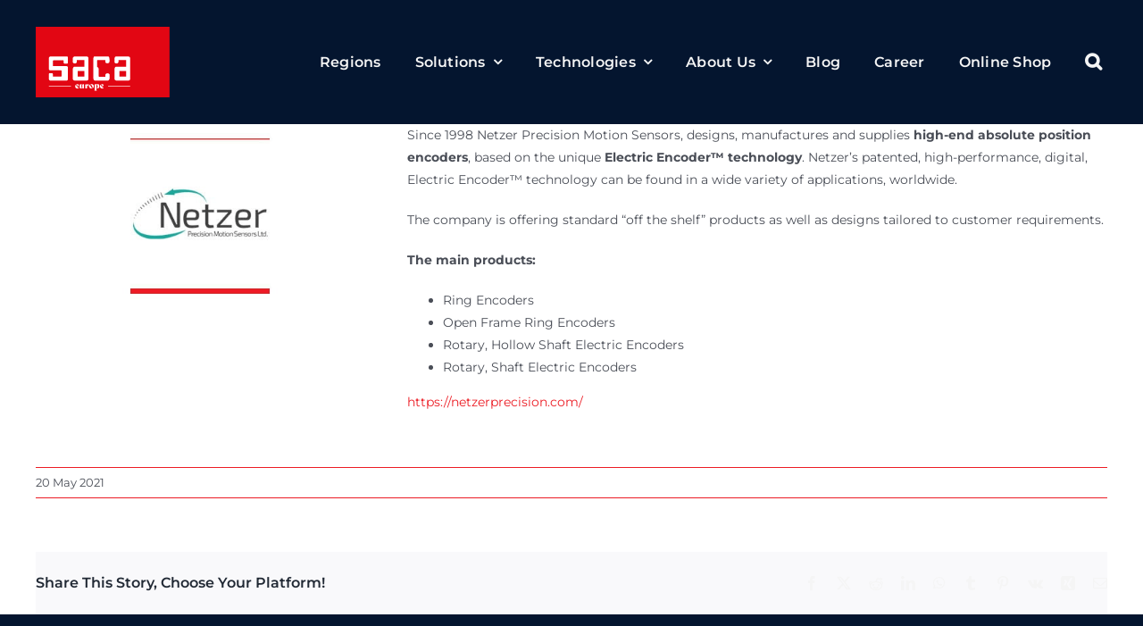

--- FILE ---
content_type: text/html; charset=UTF-8
request_url: https://www.sacaeurope.com/2021/news/saca-europe-has-been-appointed-as-distributor-in-europe-by-netzer/
body_size: 27449
content:
<!DOCTYPE html><html class="avada-html-layout-wide avada-html-header-position-top avada-header-color-not-opaque awb-scroll" lang="en-US" prefix="og: http://ogp.me/ns# fb: http://ogp.me/ns/fb#"><head><script data-no-optimize="1">var litespeed_docref=sessionStorage.getItem("litespeed_docref");litespeed_docref&&(Object.defineProperty(document,"referrer",{get:function(){return litespeed_docref}}),sessionStorage.removeItem("litespeed_docref"));</script> <meta http-equiv="X-UA-Compatible" content="IE=edge" /><meta http-equiv="Content-Type" content="text/html; charset=utf-8"/><meta name="viewport" content="width=device-width, initial-scale=1" /><meta name='robots' content='index, follow, max-image-preview:large, max-snippet:-1, max-video-preview:-1' /> <script id="cookieyes" type="litespeed/javascript" data-src="https://cdn-cookieyes.com/client_data/47e391a8107706fe03ad6911/script.js"></script> <script id="google_gtagjs-js-consent-mode-data-layer" type="litespeed/javascript">window.dataLayer=window.dataLayer||[];function gtag(){dataLayer.push(arguments)}
gtag('consent','default',{"ad_personalization":"denied","ad_storage":"denied","ad_user_data":"denied","analytics_storage":"denied","functionality_storage":"denied","security_storage":"denied","personalization_storage":"denied","region":["AT","BE","BG","CH","CY","CZ","DE","DK","EE","ES","FI","FR","GB","GR","HR","HU","IE","IS","IT","LI","LT","LU","LV","MT","NL","NO","PL","PT","RO","SE","SI","SK"],"wait_for_update":500});window._googlesitekitConsentCategoryMap={"statistics":["analytics_storage"],"marketing":["ad_storage","ad_user_data","ad_personalization"],"functional":["functionality_storage","security_storage"],"preferences":["personalization_storage"]};window._googlesitekitConsents={"ad_personalization":"denied","ad_storage":"denied","ad_user_data":"denied","analytics_storage":"denied","functionality_storage":"denied","security_storage":"denied","personalization_storage":"denied","region":["AT","BE","BG","CH","CY","CZ","DE","DK","EE","ES","FI","FR","GB","GR","HR","HU","IE","IS","IT","LI","LT","LU","LV","MT","NL","NO","PL","PT","RO","SE","SI","SK"],"wait_for_update":500}</script> <title>SACA Europe has been appointed as distributor in Europe by NETZER &#8226; SACA Europe</title><link rel="canonical" href="https://www.sacaeurope.com/2021/news/saca-europe-has-been-appointed-as-distributor-in-europe-by-netzer/" /><meta property="og:locale" content="en_US" /><meta property="og:type" content="article" /><meta property="og:title" content="SACA Europe has been appointed as distributor in Europe by NETZER &#8226; SACA Europe" /><meta property="og:url" content="https://www.sacaeurope.com/2021/news/saca-europe-has-been-appointed-as-distributor-in-europe-by-netzer/" /><meta property="og:site_name" content="SACA Europe" /><meta property="article:published_time" content="2021-05-20T15:11:41+00:00" /><meta property="og:image" content="https://www.sacaeurope.com/wp-content/uploads/2021/05/resim_2021-05-20_181007.png" /><meta property="og:image:width" content="400" /><meta property="og:image:height" content="400" /><meta property="og:image:type" content="image/png" /><meta name="author" content="Yaren Aluçlu" /><meta name="twitter:card" content="summary_large_image" /><meta name="twitter:label1" content="Written by" /><meta name="twitter:data1" content="Yaren Aluçlu" /><meta name="twitter:label2" content="Est. reading time" /><meta name="twitter:data2" content="2 minutes" /> <script type="application/ld+json" class="yoast-schema-graph">{"@context":"https://schema.org","@graph":[{"@type":"Article","@id":"https://www.sacaeurope.com/2021/news/saca-europe-has-been-appointed-as-distributor-in-europe-by-netzer/#article","isPartOf":{"@id":"https://www.sacaeurope.com/2021/news/saca-europe-has-been-appointed-as-distributor-in-europe-by-netzer/"},"author":{"name":"Yaren Aluçlu","@id":"https://www.sacaeurope.com/#/schema/person/0009715fd9c1db7b11799bf19b535e18"},"headline":"SACA Europe has been appointed as distributor in Europe by NETZER","datePublished":"2021-05-20T15:11:41+00:00","mainEntityOfPage":{"@id":"https://www.sacaeurope.com/2021/news/saca-europe-has-been-appointed-as-distributor-in-europe-by-netzer/"},"wordCount":1088,"commentCount":0,"image":{"@id":"https://www.sacaeurope.com/2021/news/saca-europe-has-been-appointed-as-distributor-in-europe-by-netzer/#primaryimage"},"thumbnailUrl":"https://www.sacaeurope.com/wp-content/uploads/2021/05/resim_2021-05-20_181007.png","articleSection":["News"],"inLanguage":"en-US","potentialAction":[{"@type":"CommentAction","name":"Comment","target":["https://www.sacaeurope.com/2021/news/saca-europe-has-been-appointed-as-distributor-in-europe-by-netzer/#respond"]}]},{"@type":"WebPage","@id":"https://www.sacaeurope.com/2021/news/saca-europe-has-been-appointed-as-distributor-in-europe-by-netzer/","url":"https://www.sacaeurope.com/2021/news/saca-europe-has-been-appointed-as-distributor-in-europe-by-netzer/","name":"SACA Europe has been appointed as distributor in Europe by NETZER &#8226; SACA Europe","isPartOf":{"@id":"https://www.sacaeurope.com/#website"},"primaryImageOfPage":{"@id":"https://www.sacaeurope.com/2021/news/saca-europe-has-been-appointed-as-distributor-in-europe-by-netzer/#primaryimage"},"image":{"@id":"https://www.sacaeurope.com/2021/news/saca-europe-has-been-appointed-as-distributor-in-europe-by-netzer/#primaryimage"},"thumbnailUrl":"https://www.sacaeurope.com/wp-content/uploads/2021/05/resim_2021-05-20_181007.png","datePublished":"2021-05-20T15:11:41+00:00","author":{"@id":"https://www.sacaeurope.com/#/schema/person/0009715fd9c1db7b11799bf19b535e18"},"breadcrumb":{"@id":"https://www.sacaeurope.com/2021/news/saca-europe-has-been-appointed-as-distributor-in-europe-by-netzer/#breadcrumb"},"inLanguage":"en-US","potentialAction":[{"@type":"ReadAction","target":["https://www.sacaeurope.com/2021/news/saca-europe-has-been-appointed-as-distributor-in-europe-by-netzer/"]}]},{"@type":"ImageObject","inLanguage":"en-US","@id":"https://www.sacaeurope.com/2021/news/saca-europe-has-been-appointed-as-distributor-in-europe-by-netzer/#primaryimage","url":"https://www.sacaeurope.com/wp-content/uploads/2021/05/resim_2021-05-20_181007.png","contentUrl":"https://www.sacaeurope.com/wp-content/uploads/2021/05/resim_2021-05-20_181007.png","width":400,"height":400},{"@type":"BreadcrumbList","@id":"https://www.sacaeurope.com/2021/news/saca-europe-has-been-appointed-as-distributor-in-europe-by-netzer/#breadcrumb","itemListElement":[{"@type":"ListItem","position":1,"name":"Home","item":"https://www.sacaeurope.com/"},{"@type":"ListItem","position":2,"name":"SACA Europe has been appointed as distributor in Europe by NETZER"}]},{"@type":"WebSite","@id":"https://www.sacaeurope.com/#website","url":"https://www.sacaeurope.com/","name":"SACA Europe","description":"high-tech components","potentialAction":[{"@type":"SearchAction","target":{"@type":"EntryPoint","urlTemplate":"https://www.sacaeurope.com/?s={search_term_string}"},"query-input":{"@type":"PropertyValueSpecification","valueRequired":true,"valueName":"search_term_string"}}],"inLanguage":"en-US"},{"@type":"Person","@id":"https://www.sacaeurope.com/#/schema/person/0009715fd9c1db7b11799bf19b535e18","name":"Yaren Aluçlu","image":{"@type":"ImageObject","inLanguage":"en-US","@id":"https://www.sacaeurope.com/#/schema/person/image/","url":"https://secure.gravatar.com/avatar/90feea7b99b2ada39d609b31084e3fc0a8b4a935b074b0c711414e393bbe6cb8?s=96&d=mm&r=g","contentUrl":"https://secure.gravatar.com/avatar/90feea7b99b2ada39d609b31084e3fc0a8b4a935b074b0c711414e393bbe6cb8?s=96&d=mm&r=g","caption":"Yaren Aluçlu"}}]}</script> <link rel='dns-prefetch' href='//www.google.com' /><link rel='dns-prefetch' href='//www.googletagmanager.com' /><link rel='dns-prefetch' href='//pagead2.googlesyndication.com' /><link rel="alternate" type="application/rss+xml" title="SACA Europe &raquo; Feed" href="https://www.sacaeurope.com/feed/" /><link rel="alternate" type="application/rss+xml" title="SACA Europe &raquo; Comments Feed" href="https://www.sacaeurope.com/comments/feed/" /><link rel="icon" href="https://www.sacaeurope.com/wp-content/uploads/2020/11/SACA_favico.png" type="image/png" /><link rel="apple-touch-icon" sizes="180x180" href="https://www.sacaeurope.com/wp-content/uploads/2020/11/SACA_favico.png" type="image/png"><link rel="icon" sizes="192x192" href="https://www.sacaeurope.com/wp-content/uploads/2020/11/SACA_favico.png" type="image/png"><meta name="msapplication-TileImage" content="https://www.sacaeurope.com/wp-content/uploads/2020/11/SACA_favico.png" type="image/png"><link rel="alternate" type="application/rss+xml" title="SACA Europe &raquo; SACA Europe has been appointed as distributor in Europe by NETZER Comments Feed" href="https://www.sacaeurope.com/2021/news/saca-europe-has-been-appointed-as-distributor-in-europe-by-netzer/feed/" /><link rel="alternate" title="oEmbed (JSON)" type="application/json+oembed" href="https://www.sacaeurope.com/wp-json/oembed/1.0/embed?url=https%3A%2F%2Fwww.sacaeurope.com%2F2021%2Fnews%2Fsaca-europe-has-been-appointed-as-distributor-in-europe-by-netzer%2F" /><link rel="alternate" title="oEmbed (XML)" type="text/xml+oembed" href="https://www.sacaeurope.com/wp-json/oembed/1.0/embed?url=https%3A%2F%2Fwww.sacaeurope.com%2F2021%2Fnews%2Fsaca-europe-has-been-appointed-as-distributor-in-europe-by-netzer%2F&#038;format=xml" /><meta name="description" content="Since 1998 Netzer Precision Motion Sensors, designs, manufactures and supplies high-end absolute position encoders, based on the unique Electric Encoder™ technology. Netzer’s patented, high-performance, digital, Electric Encoder™ technology can be found in a wide variety of applications, worldwide.The company is offering standard “off the shelf” products as well as designs tailored to customer requirements."/><meta property="og:locale" content="en_US"/><meta property="og:type" content="article"/><meta property="og:site_name" content="SACA Europe"/><meta property="og:title" content="SACA Europe has been appointed as distributor in Europe by NETZER &#8226; SACA Europe"/><meta property="og:description" content="Since 1998 Netzer Precision Motion Sensors, designs, manufactures and supplies high-end absolute position encoders, based on the unique Electric Encoder™ technology. Netzer’s patented, high-performance, digital, Electric Encoder™ technology can be found in a wide variety of applications, worldwide.The company is offering standard “off the shelf” products as well as designs tailored to customer requirements."/><meta property="og:url" content="https://www.sacaeurope.com/2021/news/saca-europe-has-been-appointed-as-distributor-in-europe-by-netzer/"/><meta property="article:published_time" content="2021-05-20T15:11:41+01:00"/><meta name="author" content="Yaren Aluçlu"/><meta property="og:image" content="https://www.sacaeurope.com/wp-content/uploads/2021/05/resim_2021-05-20_181007.png"/><meta property="og:image:width" content="400"/><meta property="og:image:height" content="400"/><meta property="og:image:type" content="image/png"/><link data-optimized="2" rel="stylesheet" href="https://www.sacaeurope.com/wp-content/litespeed/css/3972162ec9506dafc96efbac0f921b20.css?ver=d17cb" /> <script type="text/template" id="tmpl-variation-template"><div class="woocommerce-variation-description">{{{ data.variation.variation_description }}}</div>
	<div class="woocommerce-variation-price">{{{ data.variation.price_html }}}</div>
	<div class="woocommerce-variation-availability">{{{ data.variation.availability_html }}}</div></script> <script type="text/template" id="tmpl-unavailable-variation-template"><p role="alert">Sorry, this product is unavailable. Please choose a different combination.</p></script> <script type="litespeed/javascript" data-src="https://www.sacaeurope.com/wp-includes/js/jquery/jquery.min.js?ver=3.7.1" id="jquery-core-js"></script> <script id="af-checkout-front-js-js-extra" type="litespeed/javascript">var php_info={"ajaxurl":"https://www.sacaeurope.com/wp-admin/admin-ajax.php","nonce":"0353ee754e"}</script> <script type="litespeed/javascript" data-src="//www.google.com/recaptcha/api.js?ver=1.0.0" id="Google-reCaptcha-JS-js"></script> <script id="wc-add-to-cart-js-extra" type="litespeed/javascript">var wc_add_to_cart_params={"ajax_url":"/wp-admin/admin-ajax.php","wc_ajax_url":"/?wc-ajax=%%endpoint%%","i18n_view_cart":"View cart","cart_url":"https://www.sacaeurope.com/cart/","is_cart":"","cart_redirect_after_add":"no"}</script> <script id="wp-util-js-extra" type="litespeed/javascript">var _wpUtilSettings={"ajax":{"url":"/wp-admin/admin-ajax.php"}}</script> <script id="wc-add-to-cart-variation-js-extra" type="litespeed/javascript">var wc_add_to_cart_variation_params={"wc_ajax_url":"/?wc-ajax=%%endpoint%%","i18n_no_matching_variations_text":"Sorry, no products matched your selection. Please choose a different combination.","i18n_make_a_selection_text":"Please select some product options before adding this product to your cart.","i18n_unavailable_text":"Sorry, this product is unavailable. Please choose a different combination.","i18n_reset_alert_text":"Your selection has been reset. Please select some product options before adding this product to your cart."}</script>  <script type="litespeed/javascript" data-src="https://www.googletagmanager.com/gtag/js?id=GT-KF6PN5Z" id="google_gtagjs-js"></script> <script id="google_gtagjs-js-after" type="litespeed/javascript">window.dataLayer=window.dataLayer||[];function gtag(){dataLayer.push(arguments)}
gtag("set","linker",{"domains":["www.sacaeurope.com"]});gtag("js",new Date());gtag("set","developer_id.dZTNiMT",!0);gtag("config","GT-KF6PN5Z");gtag("config","AW-16451663633");window._googlesitekit=window._googlesitekit||{};window._googlesitekit.throttledEvents=[];window._googlesitekit.gtagEvent=(name,data)=>{var key=JSON.stringify({name,data});if(!!window._googlesitekit.throttledEvents[key]){return}window._googlesitekit.throttledEvents[key]=!0;setTimeout(()=>{delete window._googlesitekit.throttledEvents[key]},5);gtag("event",name,{...data,event_source:"site-kit"})}</script> <link rel="https://api.w.org/" href="https://www.sacaeurope.com/wp-json/" /><link rel="alternate" title="JSON" type="application/json" href="https://www.sacaeurope.com/wp-json/wp/v2/posts/2553" /><link rel="EditURI" type="application/rsd+xml" title="RSD" href="https://www.sacaeurope.com/xmlrpc.php?rsd" /><link rel='shortlink' href='https://www.sacaeurope.com/?p=2553' /><meta name="generator" content="Site Kit by Google 1.170.0" />
 <script type="litespeed/javascript">(function(w,d,s,l,i){w[l]=w[l]||[];w[l].push({'gtm.start':new Date().getTime(),event:'gtm.js'});var f=d.getElementsByTagName(s)[0],j=d.createElement(s),dl=l!='dataLayer'?'&l='+l:'';j.async=!0;j.src='https://www.googletagmanager.com/gtm.js?id='+i+dl;f.parentNode.insertBefore(j,f)})(window,document,'script','dataLayer','GTM-K2JN4V7')</script> <noscript><iframe data-lazyloaded="1" src="about:blank" data-litespeed-src="https://www.googletagmanager.com/ns.html?id=GTM-K2JN4V7"
height="0" width="0" style="display:none;visibility:hidden"></iframe></noscript><meta name="generator" content="WPML ver:4.8.6 stt:1;" /><meta name="pinterest-rich-pin" content="false" />	<noscript><style>.woocommerce-product-gallery{ opacity: 1 !important; }</style></noscript><meta name="google-adsense-platform-account" content="ca-host-pub-2644536267352236"><meta name="google-adsense-platform-domain" content="sitekit.withgoogle.com"> <script type="litespeed/javascript">(function(w,d,s,l,i){w[l]=w[l]||[];w[l].push({'gtm.start':new Date().getTime(),event:'gtm.js'});var f=d.getElementsByTagName(s)[0],j=d.createElement(s),dl=l!='dataLayer'?'&l='+l:'';j.async=!0;j.src='https://www.googletagmanager.com/gtm.js?id='+i+dl;f.parentNode.insertBefore(j,f)})(window,document,'script','dataLayer','GTM-K2JN4V7')</script>  <script type="litespeed/javascript" data-src="https://pagead2.googlesyndication.com/pagead/js/adsbygoogle.js?client=ca-pub-6623247292882737&amp;host=ca-host-pub-2644536267352236" crossorigin="anonymous"></script>  <script type="litespeed/javascript">var doc=document.documentElement;doc.setAttribute('data-useragent',navigator.userAgent)</script>  <script type="litespeed/javascript" data-src="https://www.googletagmanager.com/gtag/js?id=AW-540893413"></script> <script type="litespeed/javascript">window.dataLayer=window.dataLayer||[];function gtag(){dataLayer.push(arguments)}
gtag('js',new Date());gtag('config','AW-540893413')</script> </head><body class="wp-singular post-template-default single single-post postid-2553 single-format-standard wp-theme-Avada theme-Avada woocommerce-no-js fusion-image-hovers fusion-pagination-sizing fusion-button_type-flat fusion-button_span-no fusion-button_gradient-linear avada-image-rollover-circle-yes avada-image-rollover-no fusion-body ltr fusion-sticky-header no-tablet-sticky-header no-mobile-sticky-header no-mobile-totop avada-has-rev-slider-styles fusion-sub-menu-slide mobile-logo-pos-left layout-wide-mode avada-has-boxed-modal-shadow- layout-scroll-offset-full avada-has-zero-margin-offset-top fusion-top-header menu-text-align-center fusion-woo-product-design-classic fusion-woo-shop-page-columns-4 fusion-woo-related-columns-4 fusion-woo-archive-page-columns-3 fusion-woocommerce-equal-heights avada-has-woo-gallery-disabled woo-sale-badge-circle woo-outofstock-badge-top_bar mobile-menu-design-classic fusion-show-pagination-text fusion-header-layout-v1 avada-responsive avada-footer-fx-none avada-menu-highlight-style-bottombar fusion-search-form-clean fusion-main-menu-search-overlay fusion-avatar-circle avada-sticky-shrinkage avada-dropdown-styles avada-blog-layout-medium alternate avada-blog-archive-layout-large avada-header-shadow-no avada-menu-icon-position-left avada-has-mobile-menu-search avada-has-main-nav-search-icon avada-has-titlebar-hide avada-header-border-color-full-transparent avada-has-pagination-width_height avada-flyout-menu-direction-fade avada-ec-views-v1" data-awb-post-id="2553">
<noscript>
<iframe data-lazyloaded="1" src="about:blank" data-litespeed-src="https://www.googletagmanager.com/ns.html?id=GTM-K2JN4V7" height="0" width="0" style="display:none;visibility:hidden"></iframe>
</noscript>
<a class="skip-link screen-reader-text" href="#content">Skip to content</a><div id="boxed-wrapper"><div id="wrapper" class="fusion-wrapper"><div id="home" style="position:relative;top:-1px;"></div><div class="fusion-tb-header"><div class="fusion-fullwidth fullwidth-box fusion-builder-row-1 fusion-flex-container nonhundred-percent-fullwidth non-hundred-percent-height-scrolling fusion-custom-z-index" style="--link_hover_color: var(--awb-color5);--awb-border-sizes-top:0px;--awb-border-sizes-bottom:0px;--awb-border-sizes-left:0px;--awb-border-sizes-right:0px;--awb-border-radius-top-left:0px;--awb-border-radius-top-right:0px;--awb-border-radius-bottom-right:0px;--awb-border-radius-bottom-left:0px;--awb-z-index:152;--awb-padding-top:30px;--awb-padding-bottom:30px;--awb-padding-top-small:20px;--awb-padding-bottom-small:20px;--awb-background-color:var(--awb-color4);--awb-flex-wrap:wrap;" ><div class="fusion-builder-row fusion-row fusion-flex-align-items-stretch fusion-flex-content-wrap" style="max-width:1248px;margin-left: calc(-4% / 2 );margin-right: calc(-4% / 2 );"><div class="fusion-layout-column fusion_builder_column fusion-builder-column-0 fusion_builder_column_1_4 1_4 fusion-flex-column" style="--awb-bg-size:cover;--awb-width-large:25%;--awb-margin-top-large:0px;--awb-spacing-right-large:7.68%;--awb-margin-bottom-large:0px;--awb-spacing-left-large:7.68%;--awb-width-medium:25%;--awb-order-medium:0;--awb-spacing-right-medium:7.68%;--awb-spacing-left-medium:7.68%;--awb-width-small:50%;--awb-order-small:0;--awb-spacing-right-small:3.84%;--awb-spacing-left-small:3.84%;"><div class="fusion-column-wrapper fusion-column-has-shadow fusion-flex-justify-content-center fusion-content-layout-column"><div class="fusion-image-element " style="--awb-aspect-ratio: 100 / 53;--awb-max-width:150px;--awb-caption-title-font-family:var(--h2_typography-font-family);--awb-caption-title-font-weight:var(--h2_typography-font-weight);--awb-caption-title-font-style:var(--h2_typography-font-style);--awb-caption-title-size:var(--h2_typography-font-size);--awb-caption-title-transform:var(--h2_typography-text-transform);--awb-caption-title-line-height:var(--h2_typography-line-height);--awb-caption-title-letter-spacing:var(--h2_typography-letter-spacing);"><div style="display:inline-block;width:150px;"><span class=" has-fusion-standard-logo fusion-imageframe imageframe-none imageframe-1 hover-type-none has-aspect-ratio"><a class="fusion-no-lightbox" href="https://www.sacaeurope.com/" target="_self"><img data-lazyloaded="1" src="[data-uri]" decoding="async" data-src="https://www.sacaeurope.com/wp-content/uploads/2023/03/SACA_Europe_Logo.svg" data-srcset="https://www.sacaeurope.com/wp-content/uploads/2023/03/SACA_Europe_Logo.svg 1x" retina_url="" class="img-responsive fusion-standard-logo" alt="SACA Europe Logo" /></a></span></div></div></div></div><div class="fusion-layout-column fusion_builder_column fusion-builder-column-1 fusion_builder_column_3_4 3_4 fusion-flex-column" style="--awb-bg-size:cover;--awb-width-large:75%;--awb-flex-grow:1;--awb-flex-shrink:1;--awb-margin-top-large:-1px;--awb-spacing-right-large:0%;--awb-margin-bottom-large:-1px;--awb-spacing-left-large:0.256%;--awb-width-medium:75%;--awb-order-medium:0;--awb-spacing-right-medium:0%;--awb-spacing-left-medium:0.256%;--awb-width-small:50%;--awb-order-small:0;--awb-spacing-right-small:0%;--awb-spacing-left-small:0.384%;"><div class="fusion-column-wrapper fusion-column-has-shadow fusion-flex-justify-content-center fusion-content-layout-row fusion-flex-align-items-center"><nav class="awb-menu awb-menu_row awb-menu_em-hover mobile-mode-collapse-to-button awb-menu_icons-left awb-menu_dc-yes mobile-trigger-fullwidth-off awb-menu_mobile-toggle awb-menu_indent-left mobile-size-full-absolute loading mega-menu-loading awb-menu_desktop awb-menu_arrows-active awb-menu_dropdown awb-menu_expand-left awb-menu_transition-slide_down" style="--awb-line-height:var(--awb-typography3-line-height);--awb-text-transform:var(--awb-typography3-text-transform);--awb-justify-content:flex-end;--awb-items-padding-right:20px;--awb-items-padding-left:18px;--awb-color:var(--awb-color1);--awb-letter-spacing:var(--awb-typography3-letter-spacing);--awb-active-color:var(--awb-color5);--awb-submenu-color:var(--awb-color4);--awb-submenu-bg:var(--awb-color1);--awb-submenu-sep-color:var(--awb-color8);--awb-submenu-border-radius-top-left:0px;--awb-submenu-border-radius-top-right:0px;--awb-submenu-border-radius-bottom-right:6px;--awb-submenu-border-radius-bottom-left:6px;--awb-submenu-active-bg:var(--awb-color8);--awb-submenu-active-color:var(--awb-color5);--awb-submenu-font-size:15px;--awb-submenu-text-transform:var(--awb-typography3-text-transform);--awb-icons-size:20;--awb-icons-color:var(--awb-color1);--awb-icons-hover-color:var(--awb-color5);--awb-main-justify-content:flex-start;--awb-sub-justify-content:flex-start;--awb-mobile-nav-button-align-hor:flex-end;--awb-mobile-bg:var(--awb-color1);--awb-mobile-color:var(--awb-color3);--awb-mobile-nav-items-height:55;--awb-mobile-active-bg:var(--awb-color5);--awb-mobile-active-color:var(--awb-color1);--awb-mobile-trigger-font-size:25px;--awb-mobile-trigger-color:var(--awb-color1);--awb-mobile-trigger-background-color:hsla(var(--awb-color1-h),var(--awb-color1-s),var(--awb-color1-l),calc(var(--awb-color1-a) - 100%));--awb-mobile-nav-trigger-bottom-margin:20px;--awb-mobile-sep-color:var(--awb-color8);--awb-flyout-close-color:var(--awb-color5);--awb-flyout-active-close-color:var(--awb-color2);--awb-mobile-justify:flex-start;--awb-mobile-caret-left:auto;--awb-mobile-caret-right:0;--awb-fusion-font-family-typography:&quot;Montserrat&quot;;--awb-fusion-font-style-typography:normal;--awb-fusion-font-weight-typography:600;--awb-fusion-font-family-submenu-typography:&quot;Montserrat&quot;;--awb-fusion-font-style-submenu-typography:normal;--awb-fusion-font-weight-submenu-typography:500;--awb-fusion-font-family-mobile-typography:inherit;--awb-fusion-font-style-mobile-typography:normal;--awb-fusion-font-weight-mobile-typography:400;" aria-label="main" data-breakpoint="640" data-count="0" data-transition-type="fade" data-transition-time="300" data-expand="left"><div class="awb-menu__search-overlay"><form role="search" class="searchform fusion-search-form  fusion-search-form-clean" method="get" action="https://www.sacaeurope.com/"><div class="fusion-search-form-content"><div class="fusion-search-field search-field">
<label><span class="screen-reader-text">Search for:</span>
<input type="search" value="" name="s" class="s" placeholder="Search..." required aria-required="true" aria-label="Search..."/>
</label></div><div class="fusion-search-button search-button">
<input type="submit" class="fusion-search-submit searchsubmit" aria-label="Search" value="&#xf002;" /></div></div></form><div class="fusion-search-spacer"></div><a href="#" role="button" aria-label="Close Search" class="fusion-close-search"></a></div><button type="button" class="awb-menu__m-toggle awb-menu__m-toggle_no-text" aria-expanded="false" aria-controls="menu-main"><span class="awb-menu__m-toggle-inner"><span class="collapsed-nav-text"><span class="screen-reader-text">Toggle Navigation</span></span><span class="awb-menu__m-collapse-icon awb-menu__m-collapse-icon_no-text"><span class="awb-menu__m-collapse-icon-open awb-menu__m-collapse-icon-open_no-text fa-bars fas"></span><span class="awb-menu__m-collapse-icon-close awb-menu__m-collapse-icon-close_no-text fa-times fas"></span></span></span></button><ul id="menu-main" class="fusion-menu awb-menu__main-ul awb-menu__main-ul_row"><li  id="menu-item-8402"  class="menu-item menu-item-type-post_type menu-item-object-page menu-item-8402 awb-menu__li awb-menu__main-li awb-menu__main-li_regular awb-menu__main-li_with-active-arrow awb-menu__main-li_with-main-arrow awb-menu__main-li_with-arrow"  data-item-id="8402"><span class="awb-menu__main-background-default awb-menu__main-background-default_fade"></span><span class="awb-menu__main-background-active awb-menu__main-background-active_fade"></span><a  href="https://www.sacaeurope.com/select-your-region/" class="awb-menu__main-a awb-menu__main-a_regular"><span class="menu-text">Regions</span></a></li><li  id="menu-item-6587"  class="menu-item menu-item-type-post_type menu-item-object-page menu-item-has-children menu-item-6587 awb-menu__li awb-menu__main-li awb-menu__main-li_regular awb-menu__main-li_with-active-arrow awb-menu__main-li_with-main-arrow awb-menu__main-li_with-arrow"  data-item-id="6587"><span class="awb-menu__main-background-default awb-menu__main-background-default_fade"></span><span class="awb-menu__main-background-active awb-menu__main-background-active_fade"></span><a  href="https://www.sacaeurope.com/solutions/" class="awb-menu__main-a awb-menu__main-a_regular"><span class="menu-text">Solutions</span><span class="awb-menu__open-nav-submenu-hover"></span></a><button type="button" aria-label="Open submenu of Solutions" aria-expanded="false" class="awb-menu__open-nav-submenu_mobile awb-menu__open-nav-submenu_main"></button><ul class="awb-menu__sub-ul awb-menu__sub-ul_main"><li  id="menu-item-6592"  class="menu-item menu-item-type-post_type menu-item-object-page menu-item-6592 awb-menu__li awb-menu__sub-li" ><a  href="https://www.sacaeurope.com/solutions/space/" class="awb-menu__sub-a"><span>Space</span></a></li><li  id="menu-item-6588"  class="menu-item menu-item-type-post_type menu-item-object-page menu-item-6588 awb-menu__li awb-menu__sub-li" ><a  href="https://www.sacaeurope.com/solutions/avionics/" class="awb-menu__sub-a"><span>Avionics</span></a></li><li  id="menu-item-6589"  class="menu-item menu-item-type-post_type menu-item-object-page menu-item-6589 awb-menu__li awb-menu__sub-li" ><a  href="https://www.sacaeurope.com/solutions/defence/" class="awb-menu__sub-a"><span>Defence</span></a></li><li  id="menu-item-6593"  class="menu-item menu-item-type-post_type menu-item-object-page menu-item-6593 awb-menu__li awb-menu__sub-li" ><a  href="https://www.sacaeurope.com/solutions/transportation/" class="awb-menu__sub-a"><span>Transportation</span></a></li><li  id="menu-item-6590"  class="menu-item menu-item-type-post_type menu-item-object-page menu-item-6590 awb-menu__li awb-menu__sub-li" ><a  href="https://www.sacaeurope.com/solutions/industrial/" class="awb-menu__sub-a"><span>Industrial</span></a></li><li  id="menu-item-6591"  class="menu-item menu-item-type-post_type menu-item-object-page menu-item-6591 awb-menu__li awb-menu__sub-li" ><a  href="https://www.sacaeurope.com/solutions/medical/" class="awb-menu__sub-a"><span>Medical</span></a></li></ul></li><li  id="menu-item-6594"  class="menu-item menu-item-type-post_type menu-item-object-page menu-item-has-children menu-item-6594 awb-menu__li awb-menu__main-li awb-menu__main-li_regular awb-menu__main-li_with-active-arrow awb-menu__main-li_with-main-arrow awb-menu__main-li_with-arrow"  data-item-id="6594"><span class="awb-menu__main-background-default awb-menu__main-background-default_fade"></span><span class="awb-menu__main-background-active awb-menu__main-background-active_fade"></span><a  href="https://www.sacaeurope.com/technologies/" class="awb-menu__main-a awb-menu__main-a_regular"><span class="menu-text">Technologies</span><span class="awb-menu__open-nav-submenu-hover"></span></a><button type="button" aria-label="Open submenu of Technologies" aria-expanded="false" class="awb-menu__open-nav-submenu_mobile awb-menu__open-nav-submenu_main"></button><ul class="awb-menu__sub-ul awb-menu__sub-ul_main"><li  id="menu-item-6598"  class="menu-item menu-item-type-post_type menu-item-object-page menu-item-6598 awb-menu__li awb-menu__sub-li" ><a  href="https://www.sacaeurope.com/technologies/power/" class="awb-menu__sub-a"><span>Power</span></a></li><li  id="menu-item-6595"  class="menu-item menu-item-type-post_type menu-item-object-page menu-item-6595 awb-menu__li awb-menu__sub-li" ><a  href="https://www.sacaeurope.com/technologies/embedded-computers/" class="awb-menu__sub-a"><span>Embedded Computers</span></a></li><li  id="menu-item-6599"  class="menu-item menu-item-type-post_type menu-item-object-page menu-item-6599 awb-menu__li awb-menu__sub-li" ><a  href="https://www.sacaeurope.com/technologies/rf-microwave/" class="awb-menu__sub-a"><span>RF &#038; Microwave</span></a></li><li  id="menu-item-6600"  class="menu-item menu-item-type-post_type menu-item-object-page menu-item-6600 awb-menu__li awb-menu__sub-li" ><a  href="https://www.sacaeurope.com/technologies/sensors/" class="awb-menu__sub-a"><span>Sensors</span></a></li><li  id="menu-item-6601"  class="menu-item menu-item-type-post_type menu-item-object-page menu-item-6601 awb-menu__li awb-menu__sub-li" ><a  href="https://www.sacaeurope.com/technologies/system-solutions/" class="awb-menu__sub-a"><span>System Solutions</span></a></li><li  id="menu-item-6597"  class="menu-item menu-item-type-post_type menu-item-object-page menu-item-6597 awb-menu__li awb-menu__sub-li" ><a  href="https://www.sacaeurope.com/technologies/mechanics/" class="awb-menu__sub-a"><span>Mechanics</span></a></li><li  id="menu-item-6596"  class="menu-item menu-item-type-post_type menu-item-object-page menu-item-6596 awb-menu__li awb-menu__sub-li" ><a  href="https://www.sacaeurope.com/technologies/interconnect/" class="awb-menu__sub-a"><span>Interconnect</span></a></li></ul></li><li  id="menu-item-6602"  class="menu-item menu-item-type-post_type menu-item-object-page menu-item-has-children menu-item-6602 awb-menu__li awb-menu__main-li awb-menu__main-li_regular awb-menu__main-li_with-active-arrow awb-menu__main-li_with-main-arrow awb-menu__main-li_with-arrow"  data-item-id="6602"><span class="awb-menu__main-background-default awb-menu__main-background-default_fade"></span><span class="awb-menu__main-background-active awb-menu__main-background-active_fade"></span><a  href="https://www.sacaeurope.com/about-us/" class="awb-menu__main-a awb-menu__main-a_regular"><span class="menu-text">About Us</span><span class="awb-menu__open-nav-submenu-hover"></span></a><button type="button" aria-label="Open submenu of About Us" aria-expanded="false" class="awb-menu__open-nav-submenu_mobile awb-menu__open-nav-submenu_main"></button><ul class="awb-menu__sub-ul awb-menu__sub-ul_main"><li  id="menu-item-6605"  class="menu-item menu-item-type-post_type menu-item-object-page menu-item-6605 awb-menu__li awb-menu__sub-li" ><a  href="https://www.sacaeurope.com/about-us/vendors/" class="awb-menu__sub-a"><span>Vendors</span></a></li><li  id="menu-item-6603"  class="menu-item menu-item-type-post_type menu-item-object-page menu-item-6603 awb-menu__li awb-menu__sub-li" ><a  href="https://www.sacaeurope.com/about-us/corporate-identity/" class="awb-menu__sub-a"><span>Corporate Identity</span></a></li><li  id="menu-item-6608"  class="menu-item menu-item-type-post_type menu-item-object-page menu-item-6608 awb-menu__li awb-menu__sub-li" ><a  href="https://www.sacaeurope.com/contact/" class="awb-menu__sub-a"><span>Contact</span></a></li><li  id="menu-item-6604"  class="menu-item menu-item-type-post_type menu-item-object-page menu-item-6604 awb-menu__li awb-menu__sub-li" ><a  href="https://www.sacaeurope.com/about-us/terms-and-conditions/" class="awb-menu__sub-a"><span>Terms and Conditions</span></a></li><li  id="menu-item-6933"  class="menu-item menu-item-type-post_type menu-item-object-page menu-item-6933 awb-menu__li awb-menu__sub-li" ><a  href="https://www.sacaeurope.com/about-us/privacy-policy/" class="awb-menu__sub-a"><span>Privacy Policy</span></a></li></ul></li><li  id="menu-item-6607"  class="menu-item menu-item-type-post_type menu-item-object-page menu-item-6607 awb-menu__li awb-menu__main-li awb-menu__main-li_regular awb-menu__main-li_with-active-arrow awb-menu__main-li_with-main-arrow awb-menu__main-li_with-arrow"  data-item-id="6607"><span class="awb-menu__main-background-default awb-menu__main-background-default_fade"></span><span class="awb-menu__main-background-active awb-menu__main-background-active_fade"></span><a  href="https://www.sacaeurope.com/blog/" class="awb-menu__main-a awb-menu__main-a_regular"><span class="menu-text">Blog</span></a></li><li  id="menu-item-8584"  class="menu-item menu-item-type-post_type menu-item-object-page menu-item-8584 awb-menu__li awb-menu__main-li awb-menu__main-li_regular awb-menu__main-li_with-active-arrow awb-menu__main-li_with-main-arrow awb-menu__main-li_with-arrow"  data-item-id="8584"><span class="awb-menu__main-background-default awb-menu__main-background-default_fade"></span><span class="awb-menu__main-background-active awb-menu__main-background-active_fade"></span><a  href="https://www.sacaeurope.com/career/" class="awb-menu__main-a awb-menu__main-a_regular"><span class="menu-text">Career</span></a></li><li  id="menu-item-8598"  class="menu-item menu-item-type-custom menu-item-object-custom menu-item-8598 awb-menu__li awb-menu__main-li awb-menu__main-li_regular awb-menu__main-li_with-active-arrow awb-menu__main-li_with-main-arrow awb-menu__main-li_with-arrow"  data-item-id="8598"><span class="awb-menu__main-background-default awb-menu__main-background-default_fade"></span><span class="awb-menu__main-background-active awb-menu__main-background-active_fade"></span><a  href="https://shop.sacaeurope.com/" class="awb-menu__main-a awb-menu__main-a_regular"><span class="menu-text">Online Shop</span></a></li><li  id="menu-item-6609"  class="menu-item menu-item-type-custom menu-item-object-custom custom-menu-search awb-menu__li_search-overlay menu-item-6609 awb-menu__li awb-menu__main-li awb-menu__main-li_regular awb-menu__main-li_with-active-arrow awb-menu__main-li_with-main-arrow awb-menu__main-li_with-arrow"  data-item-id="6609"><span class="awb-menu__main-background-default awb-menu__main-background-default_fade"></span><span class="awb-menu__main-background-active awb-menu__main-background-active_fade"></span><a class="awb-menu__main-a awb-menu__main-a_regular fusion-main-menu-icon awb-menu__overlay-search-trigger trigger-overlay awb-menu__main-a_icon-only" href="#" aria-label="Search" data-title="Search" title="Search" role="button" aria-expanded="false"></a><div class="awb-menu__search-inline awb-menu__search-inline_no-desktop"><form role="search" class="searchform fusion-search-form  fusion-search-form-clean" method="get" action="https://www.sacaeurope.com/"><div class="fusion-search-form-content"><div class="fusion-search-field search-field">
<label><span class="screen-reader-text">Search for:</span>
<input type="search" value="" name="s" class="s" placeholder="Search..." required aria-required="true" aria-label="Search..."/>
</label></div><div class="fusion-search-button search-button">
<input type="submit" class="fusion-search-submit searchsubmit" aria-label="Search" value="&#xf002;" /></div></div></form><div class="fusion-search-spacer"></div><a href="#" role="button" aria-label="Close Search" class="fusion-close-search"></a></div></li></ul></nav></div></div></div></div></div><div id="sliders-container" class="fusion-slider-visibility"></div><main id="main" class="clearfix "><div class="fusion-row" style=""><section id="content" style="width: 100%;"><article id="post-2553" class="post post-2553 type-post status-publish format-standard has-post-thumbnail hentry category-news">
<span class="entry-title" style="display: none;">SACA Europe has been appointed as distributor in Europe by NETZER</span><div class="post-content"><div class="fusion-fullwidth fullwidth-box fusion-builder-row-2 fusion-flex-container nonhundred-percent-fullwidth non-hundred-percent-height-scrolling" style="--awb-border-radius-top-left:0px;--awb-border-radius-top-right:0px;--awb-border-radius-bottom-right:0px;--awb-border-radius-bottom-left:0px;--awb-flex-wrap:wrap;" ><div class="fusion-builder-row fusion-row fusion-flex-align-items-flex-start fusion-flex-content-wrap" style="max-width:1248px;margin-left: calc(-4% / 2 );margin-right: calc(-4% / 2 );"><div class="fusion-layout-column fusion_builder_column fusion-builder-column-2 fusion_builder_column_1_3 1_3 fusion-flex-column" style="--awb-bg-size:cover;--awb-width-large:33.333333333333%;--awb-margin-top-large:0px;--awb-spacing-right-large:5.76%;--awb-margin-bottom-large:20px;--awb-spacing-left-large:5.76%;--awb-width-medium:33.333333333333%;--awb-order-medium:0;--awb-spacing-right-medium:5.76%;--awb-spacing-left-medium:5.76%;--awb-width-small:100%;--awb-order-small:0;--awb-spacing-right-small:1.92%;--awb-spacing-left-small:1.92%;"><div class="fusion-column-wrapper fusion-column-has-shadow fusion-flex-justify-content-flex-start fusion-content-layout-column"><div class="fusion-image-element " style="text-align:center;--awb-margin-top:-50px;--awb-max-width:300px;--awb-caption-title-font-family:var(--h2_typography-font-family);--awb-caption-title-font-weight:var(--h2_typography-font-weight);--awb-caption-title-font-style:var(--h2_typography-font-style);--awb-caption-title-size:var(--h2_typography-font-size);--awb-caption-title-transform:var(--h2_typography-text-transform);--awb-caption-title-line-height:var(--h2_typography-line-height);--awb-caption-title-letter-spacing:var(--h2_typography-letter-spacing);"><span class=" fusion-imageframe imageframe-none imageframe-2 hover-type-none"><img data-lazyloaded="1" src="[data-uri]" fetchpriority="high" decoding="async" width="300" height="300" title="resim_2021-05-20_181007" data-src="https://www.sacaeurope.com/wp-content/uploads/2021/05/resim_2021-05-20_181007-300x300.png" alt class="img-responsive wp-image-2554" data-srcset="https://www.sacaeurope.com/wp-content/uploads/2021/05/resim_2021-05-20_181007-200x200.png 200w, https://www.sacaeurope.com/wp-content/uploads/2021/05/resim_2021-05-20_181007.png 400w" data-sizes="(max-width: 640px) 100vw, 300px" /></span></div></div></div><div class="fusion-layout-column fusion_builder_column fusion-builder-column-3 fusion_builder_column_2_3 2_3 fusion-flex-column" style="--awb-bg-size:cover;--awb-width-large:66.666666666667%;--awb-margin-top-large:0px;--awb-spacing-right-large:2.88%;--awb-margin-bottom-large:20px;--awb-spacing-left-large:2.88%;--awb-width-medium:66.666666666667%;--awb-order-medium:0;--awb-spacing-right-medium:2.88%;--awb-spacing-left-medium:2.88%;--awb-width-small:100%;--awb-order-small:0;--awb-spacing-right-small:1.92%;--awb-spacing-left-small:1.92%;"><div class="fusion-column-wrapper fusion-column-has-shadow fusion-flex-justify-content-flex-start fusion-content-layout-column"><div class="fusion-text fusion-text-1"><p>Since 1998 Netzer Precision Motion Sensors, designs, manufactures and supplies <strong>high-end absolute position encoders</strong>, based on the unique <strong>Electric Encoder™ technology</strong>. Netzer’s patented, high-performance, digital, Electric Encoder™ technology can be found in a wide variety of applications, worldwide.</p><p>The company is offering standard “off the shelf” products as well as designs tailored to customer requirements.</p></div><div class="fusion-text fusion-text-2"><p><strong>The main products:</strong></p><ul><li>Ring Encoders</li><li>Open Frame Ring Encoders</li><li>Rotary, Hollow Shaft Electric Encoders</li><li>Rotary, Shaft Electric Encoders</li></ul><p><a href="https://netzerprecision.com/">https://netzerprecision.com/</a></p></div></div></div></div></div></div><div class="fusion-meta-info"><div class="fusion-meta-info-wrapper"><span class="vcard rich-snippet-hidden"><span class="fn"><a href="" title="Posts by " rel="author"></a></span></span><span class="updated rich-snippet-hidden">2021-05-20T17:11:41+01:00</span><span>20 May 2021</span><span class="fusion-inline-sep">|</span></div></div><div class="fusion-sharing-box fusion-theme-sharing-box fusion-single-sharing-box"><h4>Share This Story, Choose Your Platform!</h4><div class="fusion-social-networks"><div class="fusion-social-networks-wrapper"><a  class="fusion-social-network-icon fusion-tooltip fusion-facebook awb-icon-facebook" style="color:var(--sharing_social_links_icon_color);" data-placement="top" data-title="Facebook" data-toggle="tooltip" title="Facebook" href="https://www.facebook.com/sharer.php?u=https%3A%2F%2Fwww.sacaeurope.com%2F2021%2Fnews%2Fsaca-europe-has-been-appointed-as-distributor-in-europe-by-netzer%2F&amp;t=SACA%20Europe%20has%20been%20appointed%20as%20distributor%20in%20Europe%20by%20NETZER" target="_blank" rel="noreferrer"><span class="screen-reader-text">Facebook</span></a><a  class="fusion-social-network-icon fusion-tooltip fusion-twitter awb-icon-twitter" style="color:var(--sharing_social_links_icon_color);" data-placement="top" data-title="X" data-toggle="tooltip" title="X" href="https://x.com/intent/post?url=https%3A%2F%2Fwww.sacaeurope.com%2F2021%2Fnews%2Fsaca-europe-has-been-appointed-as-distributor-in-europe-by-netzer%2F&amp;text=SACA%20Europe%20has%20been%20appointed%20as%20distributor%20in%20Europe%20by%20NETZER" target="_blank" rel="noopener noreferrer"><span class="screen-reader-text">X</span></a><a  class="fusion-social-network-icon fusion-tooltip fusion-reddit awb-icon-reddit" style="color:var(--sharing_social_links_icon_color);" data-placement="top" data-title="Reddit" data-toggle="tooltip" title="Reddit" href="https://reddit.com/submit?url=https://www.sacaeurope.com/2021/news/saca-europe-has-been-appointed-as-distributor-in-europe-by-netzer/&amp;title=SACA%20Europe%20has%20been%20appointed%20as%20distributor%20in%20Europe%20by%20NETZER" target="_blank" rel="noopener noreferrer"><span class="screen-reader-text">Reddit</span></a><a  class="fusion-social-network-icon fusion-tooltip fusion-linkedin awb-icon-linkedin" style="color:var(--sharing_social_links_icon_color);" data-placement="top" data-title="LinkedIn" data-toggle="tooltip" title="LinkedIn" href="https://www.linkedin.com/shareArticle?mini=true&amp;url=https%3A%2F%2Fwww.sacaeurope.com%2F2021%2Fnews%2Fsaca-europe-has-been-appointed-as-distributor-in-europe-by-netzer%2F&amp;title=SACA%20Europe%20has%20been%20appointed%20as%20distributor%20in%20Europe%20by%20NETZER&amp;summary=Since%201998%20Netzer%20Precision%20Motion%20Sensors%2C%20designs%2C%20manufactures%20and%20supplies%20high-end%20absolute%20position%20encoders%2C%20based%20on%20the%20unique%20Electric%20Encoder%E2%84%A2%20technology.%20Netzer%E2%80%99s%20patented%2C%20high-performance%2C%20digital%2C%20Electric%20Encoder%E2%84%A2%20technology%20can%20be%20found%20in" target="_blank" rel="noopener noreferrer"><span class="screen-reader-text">LinkedIn</span></a><a  class="fusion-social-network-icon fusion-tooltip fusion-whatsapp awb-icon-whatsapp" style="color:var(--sharing_social_links_icon_color);" data-placement="top" data-title="WhatsApp" data-toggle="tooltip" title="WhatsApp" href="https://api.whatsapp.com/send?text=https%3A%2F%2Fwww.sacaeurope.com%2F2021%2Fnews%2Fsaca-europe-has-been-appointed-as-distributor-in-europe-by-netzer%2F" target="_blank" rel="noopener noreferrer"><span class="screen-reader-text">WhatsApp</span></a><a  class="fusion-social-network-icon fusion-tooltip fusion-tumblr awb-icon-tumblr" style="color:var(--sharing_social_links_icon_color);" data-placement="top" data-title="Tumblr" data-toggle="tooltip" title="Tumblr" href="https://www.tumblr.com/share/link?url=https%3A%2F%2Fwww.sacaeurope.com%2F2021%2Fnews%2Fsaca-europe-has-been-appointed-as-distributor-in-europe-by-netzer%2F&amp;name=SACA%20Europe%20has%20been%20appointed%20as%20distributor%20in%20Europe%20by%20NETZER&amp;description=Since%201998%20Netzer%20Precision%20Motion%20Sensors%2C%20designs%2C%20manufactures%20and%20supplies%20high-end%20absolute%20position%20encoders%2C%20based%20on%20the%20unique%20Electric%20Encoder%E2%84%A2%20technology.%20Netzer%E2%80%99s%20patented%2C%20high-performance%2C%20digital%2C%20Electric%20Encoder%E2%84%A2%20technology%20can%20be%20found%20in%20a%20wide%20variety%20of%20applications%2C%20worldwide.%0D%0A%0D%0AThe%20company%20is%20offering%20standard%20%E2%80%9Coff%20the%20shelf%E2%80%9D%20products%20as%20well%20as%20designs%20tailored%20to%20customer%20requirements." target="_blank" rel="noopener noreferrer"><span class="screen-reader-text">Tumblr</span></a><a  class="fusion-social-network-icon fusion-tooltip fusion-pinterest awb-icon-pinterest" style="color:var(--sharing_social_links_icon_color);" data-placement="top" data-title="Pinterest" data-toggle="tooltip" title="Pinterest" href="https://pinterest.com/pin/create/button/?url=https%3A%2F%2Fwww.sacaeurope.com%2F2021%2Fnews%2Fsaca-europe-has-been-appointed-as-distributor-in-europe-by-netzer%2F&amp;description=Since%201998%20Netzer%20Precision%20Motion%20Sensors%2C%20designs%2C%20manufactures%20and%20supplies%20high-end%20absolute%20position%20encoders%2C%20based%20on%20the%20unique%20Electric%20Encoder%E2%84%A2%20technology.%20Netzer%E2%80%99s%20patented%2C%20high-performance%2C%20digital%2C%20Electric%20Encoder%E2%84%A2%20technology%20can%20be%20found%20in%20a%20wide%20variety%20of%20applications%2C%20worldwide.%0D%0A%0D%0AThe%20company%20is%20offering%20standard%20%E2%80%9Coff%20the%20shelf%E2%80%9D%20products%20as%20well%20as%20designs%20tailored%20to%20customer%20requirements.&amp;media=https%3A%2F%2Fwww.sacaeurope.com%2Fwp-content%2Fuploads%2F2021%2F05%2Fresim_2021-05-20_181007.png" target="_blank" rel="noopener noreferrer"><span class="screen-reader-text">Pinterest</span></a><a  class="fusion-social-network-icon fusion-tooltip fusion-vk awb-icon-vk" style="color:var(--sharing_social_links_icon_color);" data-placement="top" data-title="Vk" data-toggle="tooltip" title="Vk" href="https://vk.com/share.php?url=https%3A%2F%2Fwww.sacaeurope.com%2F2021%2Fnews%2Fsaca-europe-has-been-appointed-as-distributor-in-europe-by-netzer%2F&amp;title=SACA%20Europe%20has%20been%20appointed%20as%20distributor%20in%20Europe%20by%20NETZER&amp;description=Since%201998%20Netzer%20Precision%20Motion%20Sensors%2C%20designs%2C%20manufactures%20and%20supplies%20high-end%20absolute%20position%20encoders%2C%20based%20on%20the%20unique%20Electric%20Encoder%E2%84%A2%20technology.%20Netzer%E2%80%99s%20patented%2C%20high-performance%2C%20digital%2C%20Electric%20Encoder%E2%84%A2%20technology%20can%20be%20found%20in%20a%20wide%20variety%20of%20applications%2C%20worldwide.%0D%0A%0D%0AThe%20company%20is%20offering%20standard%20%E2%80%9Coff%20the%20shelf%E2%80%9D%20products%20as%20well%20as%20designs%20tailored%20to%20customer%20requirements." target="_blank" rel="noopener noreferrer"><span class="screen-reader-text">Vk</span></a><a  class="fusion-social-network-icon fusion-tooltip fusion-xing awb-icon-xing" style="color:var(--sharing_social_links_icon_color);" data-placement="top" data-title="Xing" data-toggle="tooltip" title="Xing" href="https://www.xing.com/social_plugins/share/new?sc_p=xing-share&amp;h=1&amp;url=https%3A%2F%2Fwww.sacaeurope.com%2F2021%2Fnews%2Fsaca-europe-has-been-appointed-as-distributor-in-europe-by-netzer%2F" target="_blank" rel="noopener noreferrer"><span class="screen-reader-text">Xing</span></a><a  class="fusion-social-network-icon fusion-tooltip fusion-mail awb-icon-mail fusion-last-social-icon" style="color:var(--sharing_social_links_icon_color);" data-placement="top" data-title="Email" data-toggle="tooltip" title="Email" href="mailto:?body=https://www.sacaeurope.com/2021/news/saca-europe-has-been-appointed-as-distributor-in-europe-by-netzer/&amp;subject=SACA%20Europe%20has%20been%20appointed%20as%20distributor%20in%20Europe%20by%20NETZER" target="_self" rel="noopener noreferrer"><span class="screen-reader-text">Email</span></a><div class="fusion-clearfix"></div></div></div></div></article></section></div></main><div class="fusion-tb-footer fusion-footer"><div class="fusion-footer-widget-area fusion-widget-area"><div class="fusion-fullwidth fullwidth-box fusion-builder-row-3 fusion-flex-container nonhundred-percent-fullwidth non-hundred-percent-height-scrolling" style="--awb-border-sizes-top:6px;--awb-border-sizes-bottom:0px;--awb-border-sizes-left:0px;--awb-border-sizes-right:0px;--awb-border-color:var(--awb-color4);--awb-border-radius-top-left:0px;--awb-border-radius-top-right:0px;--awb-border-radius-bottom-right:0px;--awb-border-radius-bottom-left:0px;--awb-padding-top:72px;--awb-padding-right:30px;--awb-padding-bottom:48px;--awb-padding-left:30px;--awb-padding-top-medium:60px;--awb-padding-right-medium:42px;--awb-padding-bottom-medium:48px;--awb-padding-left-medium:42px;--awb-margin-top:0px;--awb-margin-bottom:0px;--awb-background-color:var(--awb-color4);--awb-flex-wrap:wrap;" ><div class="fusion-builder-row fusion-row fusion-flex-align-items-flex-start fusion-flex-content-wrap" style="max-width:1248px;margin-left: calc(-4% / 2 );margin-right: calc(-4% / 2 );"><div class="fusion-layout-column fusion_builder_column fusion-builder-column-4 fusion_builder_column_1_5 1_5 fusion-flex-column" style="--awb-bg-size:cover;--awb-width-large:20%;--awb-margin-top-large:0px;--awb-spacing-right-large:12px;--awb-margin-bottom-large:20px;--awb-spacing-left-large:12px;--awb-width-medium:100%;--awb-order-medium:0;--awb-spacing-right-medium:12px;--awb-margin-bottom-medium:32px;--awb-spacing-left-medium:12px;--awb-width-small:50%;--awb-order-small:0;--awb-spacing-right-small:12px;--awb-spacing-left-small:0px;"><div class="fusion-column-wrapper fusion-column-has-shadow fusion-flex-justify-content-flex-start fusion-content-layout-column"><div class="fusion-image-element " style="--awb-aspect-ratio: 100 / 53;--awb-margin-top:-8px;--awb-max-width:150px;--awb-caption-title-font-family:var(--h2_typography-font-family);--awb-caption-title-font-weight:var(--h2_typography-font-weight);--awb-caption-title-font-style:var(--h2_typography-font-style);--awb-caption-title-size:var(--h2_typography-font-size);--awb-caption-title-transform:var(--h2_typography-text-transform);--awb-caption-title-line-height:var(--h2_typography-line-height);--awb-caption-title-letter-spacing:var(--h2_typography-letter-spacing);"><div style="display:inline-block;width:150px;"><span class=" has-fusion-standard-logo fusion-imageframe imageframe-none imageframe-3 hover-type-none has-aspect-ratio"><img data-lazyloaded="1" src="[data-uri]" decoding="async" data-src="https://www.sacaeurope.com/wp-content/uploads/2023/03/SACA_Europe_Logo.svg" data-srcset="https://www.sacaeurope.com/wp-content/uploads/2023/03/SACA_Europe_Logo.svg 1x" retina_url="" class="img-responsive fusion-standard-logo" alt="SACA Europe Logo" /></span></div></div></div></div><div class="fusion-layout-column fusion_builder_column fusion-builder-column-5 fusion_builder_column_1_5 1_5 fusion-flex-column" style="--awb-bg-size:cover;--awb-width-large:20%;--awb-margin-top-large:0px;--awb-spacing-right-large:12px;--awb-margin-bottom-large:60px;--awb-spacing-left-large:12px;--awb-width-medium:20%;--awb-order-medium:1;--awb-spacing-right-medium:12px;--awb-spacing-left-medium:12px;--awb-width-small:33.333333333333%;--awb-order-small:2;--awb-spacing-right-small:12px;--awb-margin-bottom-small:20px;--awb-spacing-left-small:0px;"><div class="fusion-column-wrapper fusion-column-has-shadow fusion-flex-justify-content-flex-start fusion-content-layout-column"><div class="fusion-title title fusion-title-1 fusion-sep-none fusion-title-text fusion-title-size-four" style="--awb-text-color:var(--awb-color2);--awb-margin-top:0px;"><h4 class="fusion-title-heading title-heading-left fusion-responsive-typography-calculated" style="margin:0;--fontSize:16;line-height:1.36;">Solutions</h4></div><nav class="awb-menu awb-menu_column awb-menu_em-hover mobile-mode-collapse-to-button awb-menu_icons-left awb-menu_dc-no mobile-trigger-fullwidth-off awb-menu_mobile-toggle awb-menu_indent-left mobile-size-full-absolute loading mega-menu-loading awb-menu_desktop awb-menu_dropdown awb-menu_expand-right awb-menu_transition-fade" style="--awb-font-size:14px;--awb-line-height:var(--awb-typography3-line-height);--awb-margin-top:6px;--awb-text-transform:var(--awb-typography3-text-transform);--awb-min-height:36px;--awb-align-items:flex-start;--awb-items-padding-top:4px;--awb-items-padding-bottom:4px;--awb-border-bottom:2px;--awb-color:var(--awb-color8);--awb-letter-spacing:var(--awb-typography3-letter-spacing);--awb-active-color:var(--awb-color8);--awb-active-bg:hsla(var(--awb-color4-h),var(--awb-color4-s),var(--awb-color4-l),calc(var(--awb-color4-a) - 90%));--awb-active-border-bottom:2px;--awb-active-border-color:var(--awb-color4);--awb-submenu-color:var(--awb-color1);--awb-submenu-sep-color:hsla(var(--awb-color6-h),var(--awb-color6-s),var(--awb-color6-l),calc(var(--awb-color6-a) - 100%));--awb-submenu-items-padding-right:26px;--awb-submenu-items-padding-left:26px;--awb-submenu-border-radius-top-left:6px;--awb-submenu-border-radius-top-right:6px;--awb-submenu-border-radius-bottom-right:6px;--awb-submenu-border-radius-bottom-left:6px;--awb-submenu-active-bg:var(--awb-color4);--awb-submenu-active-color:var(--awb-color8);--awb-submenu-space:10px;--awb-submenu-font-size:16px;--awb-submenu-text-transform:none;--awb-submenu-line-height:var(--awb-typography3-line-height);--awb-submenu-letter-spacing:var(--awb-typography3-letter-spacing);--awb-submenu-max-width:200px;--awb-icons-color:var(--awb-color8);--awb-icons-hover-color:var(--awb-color4);--awb-main-justify-content:flex-start;--awb-mobile-nav-button-align-hor:flex-end;--awb-mobile-trigger-color:var(--awb-color1);--awb-mobile-font-size:var(--awb-typography3-font-size);--awb-mobile-text-transform:var(--awb-typography3-text-transform);--awb-mobile-line-height:var(--awb-typography3-line-height);--awb-mobile-letter-spacing:var(--awb-typography3-letter-spacing);--awb-justify-title:flex-start;--awb-mobile-justify:flex-start;--awb-mobile-caret-left:auto;--awb-mobile-caret-right:0;--awb-fusion-font-family-typography:&quot;Montserrat&quot;;--awb-fusion-font-style-typography:normal;--awb-fusion-font-weight-typography:400;--awb-fusion-font-family-submenu-typography:&quot;Montserrat&quot;;--awb-fusion-font-style-submenu-typography:normal;--awb-fusion-font-weight-submenu-typography:200;--awb-fusion-font-family-mobile-typography:var(--awb-typography3-font-family);--awb-fusion-font-weight-mobile-typography:var(--awb-typography3-font-weight);--awb-fusion-font-style-mobile-typography:var(--awb-typography3-font-style);" aria-label="Footer Pages Menu 01 - Solutions" data-breakpoint="0" data-count="1" data-transition-type="top-vertical" data-transition-time="300" data-expand="right"><ul id="menu-footer-pages-menu-01-solutions" class="fusion-menu awb-menu__main-ul awb-menu__main-ul_column"><li  id="menu-item-5027"  class="menu-item menu-item-type-post_type menu-item-object-page menu-item-5027 awb-menu__li awb-menu__main-li awb-menu__main-li_regular"  data-item-id="5027"><span class="awb-menu__main-background-default awb-menu__main-background-default_top-vertical"></span><span class="awb-menu__main-background-active awb-menu__main-background-active_top-vertical"></span><a  href="https://www.sacaeurope.com/solutions/space/" class="awb-menu__main-a awb-menu__main-a_regular"><span class="menu-text">Space</span></a></li><li  id="menu-item-5026"  class="menu-item menu-item-type-post_type menu-item-object-page menu-item-5026 awb-menu__li awb-menu__main-li awb-menu__main-li_regular"  data-item-id="5026"><span class="awb-menu__main-background-default awb-menu__main-background-default_top-vertical"></span><span class="awb-menu__main-background-active awb-menu__main-background-active_top-vertical"></span><a  href="https://www.sacaeurope.com/solutions/avionics/" class="awb-menu__main-a awb-menu__main-a_regular"><span class="menu-text">Avionics</span></a></li><li  id="menu-item-5025"  class="menu-item menu-item-type-post_type menu-item-object-page menu-item-5025 awb-menu__li awb-menu__main-li awb-menu__main-li_regular"  data-item-id="5025"><span class="awb-menu__main-background-default awb-menu__main-background-default_top-vertical"></span><span class="awb-menu__main-background-active awb-menu__main-background-active_top-vertical"></span><a  href="https://www.sacaeurope.com/solutions/transportation/" class="awb-menu__main-a awb-menu__main-a_regular"><span class="menu-text">Transportation</span></a></li><li  id="menu-item-5023"  class="menu-item menu-item-type-post_type menu-item-object-page menu-item-5023 awb-menu__li awb-menu__main-li awb-menu__main-li_regular"  data-item-id="5023"><span class="awb-menu__main-background-default awb-menu__main-background-default_top-vertical"></span><span class="awb-menu__main-background-active awb-menu__main-background-active_top-vertical"></span><a  href="https://www.sacaeurope.com/solutions/defence/" class="awb-menu__main-a awb-menu__main-a_regular"><span class="menu-text">Defence</span></a></li><li  id="menu-item-5024"  class="menu-item menu-item-type-post_type menu-item-object-page menu-item-5024 awb-menu__li awb-menu__main-li awb-menu__main-li_regular"  data-item-id="5024"><span class="awb-menu__main-background-default awb-menu__main-background-default_top-vertical"></span><span class="awb-menu__main-background-active awb-menu__main-background-active_top-vertical"></span><a  href="https://www.sacaeurope.com/solutions/industrial/" class="awb-menu__main-a awb-menu__main-a_regular"><span class="menu-text">Industrial</span></a></li><li  id="menu-item-5022"  class="menu-item menu-item-type-post_type menu-item-object-page menu-item-5022 awb-menu__li awb-menu__main-li awb-menu__main-li_regular"  data-item-id="5022"><span class="awb-menu__main-background-default awb-menu__main-background-default_top-vertical"></span><span class="awb-menu__main-background-active awb-menu__main-background-active_top-vertical"></span><a  href="https://www.sacaeurope.com/solutions/medical/" class="awb-menu__main-a awb-menu__main-a_regular"><span class="menu-text">Medical</span></a></li></ul></nav></div></div><div class="fusion-layout-column fusion_builder_column fusion-builder-column-6 fusion_builder_column_1_5 1_5 fusion-flex-column" style="--awb-bg-size:cover;--awb-width-large:20%;--awb-margin-top-large:0px;--awb-spacing-right-large:12px;--awb-margin-bottom-large:20px;--awb-spacing-left-large:12px;--awb-width-medium:20%;--awb-order-medium:2;--awb-spacing-right-medium:12px;--awb-spacing-left-medium:12px;--awb-width-small:33.333333333333%;--awb-order-small:3;--awb-spacing-right-small:0px;--awb-spacing-left-small:0px;"><div class="fusion-column-wrapper fusion-column-has-shadow fusion-flex-justify-content-flex-start fusion-content-layout-column"><div class="fusion-title title fusion-title-2 fusion-sep-none fusion-title-text fusion-title-size-four" style="--awb-text-color:var(--awb-color2);--awb-margin-top:0px;"><h4 class="fusion-title-heading title-heading-left fusion-responsive-typography-calculated" style="margin:0;--fontSize:16;line-height:1.36;">Technologies</h4></div><nav class="awb-menu awb-menu_column awb-menu_em-hover mobile-mode-collapse-to-button awb-menu_icons-left awb-menu_dc-no mobile-trigger-fullwidth-off awb-menu_mobile-toggle awb-menu_indent-left mobile-size-full-absolute loading mega-menu-loading awb-menu_desktop awb-menu_dropdown awb-menu_expand-right awb-menu_transition-fade" style="--awb-font-size:14px;--awb-line-height:var(--awb-typography3-line-height);--awb-margin-top:6px;--awb-text-transform:var(--awb-typography3-text-transform);--awb-min-height:36px;--awb-align-items:flex-start;--awb-items-padding-top:4px;--awb-items-padding-bottom:4px;--awb-border-bottom:2px;--awb-color:var(--awb-color8);--awb-letter-spacing:var(--awb-typography3-letter-spacing);--awb-active-color:var(--awb-color8);--awb-active-bg:hsla(var(--awb-color4-h),var(--awb-color4-s),var(--awb-color4-l),calc(var(--awb-color4-a) - 90%));--awb-active-border-bottom:2px;--awb-active-border-color:var(--awb-color4);--awb-submenu-color:var(--awb-color1);--awb-submenu-sep-color:hsla(var(--awb-color6-h),var(--awb-color6-s),var(--awb-color6-l),calc(var(--awb-color6-a) - 100%));--awb-submenu-items-padding-right:26px;--awb-submenu-items-padding-left:26px;--awb-submenu-border-radius-top-left:6px;--awb-submenu-border-radius-top-right:6px;--awb-submenu-border-radius-bottom-right:6px;--awb-submenu-border-radius-bottom-left:6px;--awb-submenu-active-bg:var(--awb-color4);--awb-submenu-active-color:var(--awb-color8);--awb-submenu-space:10px;--awb-submenu-font-size:var(--awb-typography3-font-size);--awb-submenu-text-transform:var(--awb-typography3-text-transform);--awb-submenu-line-height:var(--awb-typography3-line-height);--awb-submenu-letter-spacing:var(--awb-typography3-letter-spacing);--awb-submenu-max-width:200px;--awb-icons-color:var(--awb-color8);--awb-icons-hover-color:var(--awb-color4);--awb-main-justify-content:flex-start;--awb-mobile-nav-button-align-hor:flex-end;--awb-mobile-trigger-color:var(--awb-color1);--awb-mobile-font-size:var(--awb-typography3-font-size);--awb-mobile-text-transform:var(--awb-typography3-text-transform);--awb-mobile-line-height:var(--awb-typography3-line-height);--awb-mobile-letter-spacing:var(--awb-typography3-letter-spacing);--awb-justify-title:flex-start;--awb-mobile-justify:flex-start;--awb-mobile-caret-left:auto;--awb-mobile-caret-right:0;--awb-fusion-font-family-typography:&quot;Montserrat&quot;;--awb-fusion-font-style-typography:normal;--awb-fusion-font-weight-typography:400;--awb-fusion-font-family-submenu-typography:var(--awb-typography3-font-family);--awb-fusion-font-weight-submenu-typography:var(--awb-typography3-font-weight);--awb-fusion-font-style-submenu-typography:var(--awb-typography3-font-style);--awb-fusion-font-family-mobile-typography:var(--awb-typography3-font-family);--awb-fusion-font-weight-mobile-typography:var(--awb-typography3-font-weight);--awb-fusion-font-style-mobile-typography:var(--awb-typography3-font-style);" aria-label="Footer Pages Menu 02 - Technologies" data-breakpoint="0" data-count="2" data-transition-type="top-vertical" data-transition-time="300" data-expand="right"><ul id="menu-footer-pages-menu-02-technologies" class="fusion-menu awb-menu__main-ul awb-menu__main-ul_column"><li  id="menu-item-5750"  class="menu-item menu-item-type-post_type menu-item-object-page menu-item-5750 awb-menu__li awb-menu__main-li awb-menu__main-li_regular"  data-item-id="5750"><span class="awb-menu__main-background-default awb-menu__main-background-default_top-vertical"></span><span class="awb-menu__main-background-active awb-menu__main-background-active_top-vertical"></span><a  href="https://www.sacaeurope.com/technologies/power/" class="awb-menu__main-a awb-menu__main-a_regular"><span class="menu-text">Power</span></a></li><li  id="menu-item-5749"  class="menu-item menu-item-type-post_type menu-item-object-page menu-item-5749 awb-menu__li awb-menu__main-li awb-menu__main-li_regular"  data-item-id="5749"><span class="awb-menu__main-background-default awb-menu__main-background-default_top-vertical"></span><span class="awb-menu__main-background-active awb-menu__main-background-active_top-vertical"></span><a  href="https://www.sacaeurope.com/technologies/rf-microwave/" class="awb-menu__main-a awb-menu__main-a_regular"><span class="menu-text">RF &#038; Microwave</span></a></li><li  id="menu-item-5751"  class="menu-item menu-item-type-post_type menu-item-object-page menu-item-5751 awb-menu__li awb-menu__main-li awb-menu__main-li_regular"  data-item-id="5751"><span class="awb-menu__main-background-default awb-menu__main-background-default_top-vertical"></span><span class="awb-menu__main-background-active awb-menu__main-background-active_top-vertical"></span><a  href="https://www.sacaeurope.com/technologies/embedded-computers/" class="awb-menu__main-a awb-menu__main-a_regular"><span class="menu-text">Embedded Computers</span></a></li><li  id="menu-item-5748"  class="menu-item menu-item-type-post_type menu-item-object-page menu-item-5748 awb-menu__li awb-menu__main-li awb-menu__main-li_regular"  data-item-id="5748"><span class="awb-menu__main-background-default awb-menu__main-background-default_top-vertical"></span><span class="awb-menu__main-background-active awb-menu__main-background-active_top-vertical"></span><a  href="https://www.sacaeurope.com/technologies/sensors/" class="awb-menu__main-a awb-menu__main-a_regular"><span class="menu-text">Sensors</span></a></li><li  id="menu-item-5747"  class="menu-item menu-item-type-post_type menu-item-object-page menu-item-5747 awb-menu__li awb-menu__main-li awb-menu__main-li_regular"  data-item-id="5747"><span class="awb-menu__main-background-default awb-menu__main-background-default_top-vertical"></span><span class="awb-menu__main-background-active awb-menu__main-background-active_top-vertical"></span><a  href="https://www.sacaeurope.com/technologies/interconnect/" class="awb-menu__main-a awb-menu__main-a_regular"><span class="menu-text">Interconnect</span></a></li><li  id="menu-item-5745"  class="menu-item menu-item-type-post_type menu-item-object-page menu-item-5745 awb-menu__li awb-menu__main-li awb-menu__main-li_regular"  data-item-id="5745"><span class="awb-menu__main-background-default awb-menu__main-background-default_top-vertical"></span><span class="awb-menu__main-background-active awb-menu__main-background-active_top-vertical"></span><a  href="https://www.sacaeurope.com/technologies/system-solutions/" class="awb-menu__main-a awb-menu__main-a_regular"><span class="menu-text">System Solutions</span></a></li><li  id="menu-item-5746"  class="menu-item menu-item-type-post_type menu-item-object-page menu-item-5746 awb-menu__li awb-menu__main-li awb-menu__main-li_regular"  data-item-id="5746"><span class="awb-menu__main-background-default awb-menu__main-background-default_top-vertical"></span><span class="awb-menu__main-background-active awb-menu__main-background-active_top-vertical"></span><a  href="https://www.sacaeurope.com/technologies/mechanics/" class="awb-menu__main-a awb-menu__main-a_regular"><span class="menu-text">Mechanics</span></a></li></ul></nav></div></div><div class="fusion-layout-column fusion_builder_column fusion-builder-column-7 fusion_builder_column_1_5 1_5 fusion-flex-column" style="--awb-bg-size:cover;--awb-width-large:20%;--awb-margin-top-large:0px;--awb-spacing-right-large:12px;--awb-margin-bottom-large:20px;--awb-spacing-left-large:12px;--awb-width-medium:20%;--awb-order-medium:2;--awb-spacing-right-medium:12px;--awb-spacing-left-medium:12px;--awb-width-small:33.333333333333%;--awb-order-small:4;--awb-spacing-right-small:0px;--awb-spacing-left-small:12px;"><div class="fusion-column-wrapper fusion-column-has-shadow fusion-flex-justify-content-flex-start fusion-content-layout-column"><div class="fusion-title title fusion-title-3 fusion-sep-none fusion-title-text fusion-title-size-four" style="--awb-text-color:var(--awb-color2);--awb-margin-top:0px;"><h4 class="fusion-title-heading title-heading-left fusion-responsive-typography-calculated" style="margin:0;--fontSize:16;line-height:1.36;">Company</h4></div><nav class="awb-menu awb-menu_column awb-menu_em-hover mobile-mode-collapse-to-button awb-menu_icons-left awb-menu_dc-no mobile-trigger-fullwidth-off awb-menu_mobile-toggle awb-menu_indent-left mobile-size-full-absolute loading mega-menu-loading awb-menu_desktop awb-menu_dropdown awb-menu_expand-right awb-menu_transition-fade" style="--awb-font-size:14px;--awb-line-height:var(--awb-typography3-line-height);--awb-margin-top:6px;--awb-text-transform:var(--awb-typography3-text-transform);--awb-min-height:36px;--awb-align-items:flex-start;--awb-items-padding-top:4px;--awb-items-padding-bottom:4px;--awb-border-bottom:2px;--awb-color:var(--awb-color8);--awb-letter-spacing:var(--awb-typography3-letter-spacing);--awb-active-color:var(--awb-color8);--awb-active-bg:hsla(var(--awb-color4-h),var(--awb-color4-s),var(--awb-color4-l),calc(var(--awb-color4-a) - 90%));--awb-active-border-bottom:2px;--awb-active-border-color:var(--awb-color4);--awb-submenu-color:var(--awb-color1);--awb-submenu-sep-color:hsla(var(--awb-color6-h),var(--awb-color6-s),var(--awb-color6-l),calc(var(--awb-color6-a) - 100%));--awb-submenu-items-padding-right:26px;--awb-submenu-items-padding-left:26px;--awb-submenu-border-radius-top-left:6px;--awb-submenu-border-radius-top-right:6px;--awb-submenu-border-radius-bottom-right:6px;--awb-submenu-border-radius-bottom-left:6px;--awb-submenu-active-bg:var(--awb-color4);--awb-submenu-active-color:var(--awb-color8);--awb-submenu-space:10px;--awb-submenu-font-size:var(--awb-typography3-font-size);--awb-submenu-text-transform:var(--awb-typography3-text-transform);--awb-submenu-line-height:var(--awb-typography3-line-height);--awb-submenu-letter-spacing:var(--awb-typography3-letter-spacing);--awb-submenu-max-width:200px;--awb-icons-color:var(--awb-color8);--awb-icons-hover-color:var(--awb-color4);--awb-main-justify-content:flex-start;--awb-mobile-nav-button-align-hor:flex-end;--awb-mobile-trigger-color:var(--awb-color1);--awb-mobile-font-size:var(--awb-typography3-font-size);--awb-mobile-text-transform:var(--awb-typography3-text-transform);--awb-mobile-line-height:var(--awb-typography3-line-height);--awb-mobile-letter-spacing:var(--awb-typography3-letter-spacing);--awb-justify-title:flex-start;--awb-mobile-justify:flex-start;--awb-mobile-caret-left:auto;--awb-mobile-caret-right:0;--awb-fusion-font-family-typography:&quot;Montserrat&quot;;--awb-fusion-font-style-typography:normal;--awb-fusion-font-weight-typography:400;--awb-fusion-font-family-submenu-typography:var(--awb-typography3-font-family);--awb-fusion-font-weight-submenu-typography:var(--awb-typography3-font-weight);--awb-fusion-font-style-submenu-typography:var(--awb-typography3-font-style);--awb-fusion-font-family-mobile-typography:var(--awb-typography3-font-family);--awb-fusion-font-weight-mobile-typography:var(--awb-typography3-font-weight);--awb-fusion-font-style-mobile-typography:var(--awb-typography3-font-style);" aria-label="Footer Pages Menu 03 - Company" data-breakpoint="0" data-count="3" data-transition-type="top-vertical" data-transition-time="300" data-expand="right"><ul id="menu-footer-pages-menu-03-company" class="fusion-menu awb-menu__main-ul awb-menu__main-ul_column"><li  id="menu-item-5546"  class="menu-item menu-item-type-post_type menu-item-object-page menu-item-5546 awb-menu__li awb-menu__main-li awb-menu__main-li_regular"  data-item-id="5546"><span class="awb-menu__main-background-default awb-menu__main-background-default_top-vertical"></span><span class="awb-menu__main-background-active awb-menu__main-background-active_top-vertical"></span><a  href="https://www.sacaeurope.com/about-us/" class="awb-menu__main-a awb-menu__main-a_regular"><span class="menu-text">About Us</span></a></li><li  id="menu-item-5071"  class="menu-item menu-item-type-post_type menu-item-object-page menu-item-5071 awb-menu__li awb-menu__main-li awb-menu__main-li_regular"  data-item-id="5071"><span class="awb-menu__main-background-default awb-menu__main-background-default_top-vertical"></span><span class="awb-menu__main-background-active awb-menu__main-background-active_top-vertical"></span><a  href="https://www.sacaeurope.com/about-us/vendors/" class="awb-menu__main-a awb-menu__main-a_regular"><span class="menu-text">Vendors</span></a></li><li  id="menu-item-5070"  class="menu-item menu-item-type-post_type menu-item-object-page menu-item-5070 awb-menu__li awb-menu__main-li awb-menu__main-li_regular"  data-item-id="5070"><span class="awb-menu__main-background-default awb-menu__main-background-default_top-vertical"></span><span class="awb-menu__main-background-active awb-menu__main-background-active_top-vertical"></span><a  href="https://www.sacaeurope.com/about-us/corporate-identity/" class="awb-menu__main-a awb-menu__main-a_regular"><span class="menu-text">Corporate Identity</span></a></li><li  id="menu-item-5072"  class="menu-item menu-item-type-post_type menu-item-object-page menu-item-5072 awb-menu__li awb-menu__main-li awb-menu__main-li_regular"  data-item-id="5072"><span class="awb-menu__main-background-default awb-menu__main-background-default_top-vertical"></span><span class="awb-menu__main-background-active awb-menu__main-background-active_top-vertical"></span><a  href="https://www.sacaeurope.com/about-us/terms-and-conditions/" class="awb-menu__main-a awb-menu__main-a_regular"><span class="menu-text">Terms and Conditions</span></a></li><li  id="menu-item-6934"  class="menu-item menu-item-type-post_type menu-item-object-page menu-item-6934 awb-menu__li awb-menu__main-li awb-menu__main-li_regular"  data-item-id="6934"><span class="awb-menu__main-background-default awb-menu__main-background-default_top-vertical"></span><span class="awb-menu__main-background-active awb-menu__main-background-active_top-vertical"></span><a  href="https://www.sacaeurope.com/about-us/privacy-policy/" class="awb-menu__main-a awb-menu__main-a_regular"><span class="menu-text">Privacy Policy</span></a></li></ul></nav></div></div><div class="fusion-layout-column fusion_builder_column fusion-builder-column-8 fusion_builder_column_1_5 1_5 fusion-flex-column" style="--awb-bg-size:cover;--awb-width-large:20%;--awb-margin-top-large:0px;--awb-spacing-right-large:12px;--awb-margin-bottom-large:20px;--awb-spacing-left-large:12px;--awb-width-medium:50%;--awb-order-medium:5;--awb-spacing-right-medium:12px;--awb-spacing-left-medium:12px;--awb-width-small:50%;--awb-order-small:1;--awb-spacing-right-small:20px;--awb-margin-bottom-small:36px;--awb-spacing-left-small:12px;"><div class="fusion-column-wrapper fusion-column-has-shadow fusion-flex-justify-content-flex-start fusion-content-layout-column"><div class="fusion-title title fusion-title-4 fusion-sep-none fusion-title-text fusion-title-size-four" style="--awb-text-color:var(--awb-color2);--awb-margin-top:0px;--awb-margin-bottom:20px;--awb-margin-top-small:0px;"><h4 class="fusion-title-heading title-heading-left fusion-responsive-typography-calculated" style="margin:0;--fontSize:16;line-height:1.36;">Contact Us</h4></div><div ><a class="fusion-button button-flat button-small button-custom fusion-button-default button-1 fusion-button-default-span " style="--button_accent_color:var(--awb-color2);--button_border_color:var(--awb-color3);--button_accent_hover_color:var(--awb-color8);--button_border_hover_color:var(--awb-color2);--button_border_width-top:1px;--button_border_width-right:1px;--button_border_width-bottom:1px;--button_border_width-left:1px;--button-border-radius-top-left:0;--button-border-radius-top-right:0;--button-border-radius-bottom-right:0;--button-border-radius-bottom-left:0;--button_gradient_top_color:var(--awb-color8);--button_gradient_bottom_color:var(--awb-color8);--button_gradient_top_color_hover:hsla(var(--awb-color4-h),var(--awb-color4-s),var(--awb-color4-l),calc(var(--awb-color4-a) - 70%));--button_gradient_bottom_color_hover:hsla(var(--awb-color4-h),var(--awb-color4-s),var(--awb-color4-l),calc(var(--awb-color4-a) - 70%));--button_text_transform:var(--awb-typography3-text-transform);--button_typography-letter-spacing:var(--awb-typography3-letter-spacing);--button_typography-font-family:var(--awb-typography3-font-family);--button_typography-font-weight:var(--awb-typography3-font-weight);--button_typography-font-style:var(--awb-typography3-font-style);--button_margin-top:10px;" target="_self" href="mailto:info@sacaeurope.com"><i class="fa-envelope-open-text fas awb-button__icon awb-button__icon--default button-icon-left" aria-hidden="true"></i><span class="fusion-button-text awb-button__text awb-button__text--default">info@sacaeurope.com</span></a></div></div></div><div class="fusion-layout-column fusion_builder_column fusion-builder-column-9 fusion_builder_column_1_2 1_2 fusion-flex-column fusion-flex-align-self-stretch" style="--awb-bg-size:cover;--awb-width-large:50%;--awb-margin-top-large:60px;--awb-spacing-right-large:12px;--awb-margin-bottom-large:20px;--awb-spacing-left-large:12px;--awb-width-medium:50%;--awb-order-medium:8;--awb-margin-top-medium:48px;--awb-spacing-right-medium:12px;--awb-spacing-left-medium:12px;--awb-width-small:50%;--awb-order-small:5;--awb-margin-top-small:20px;--awb-spacing-right-small:12px;--awb-margin-bottom-small:20px;--awb-spacing-left-small:12px;"><div class="fusion-column-wrapper fusion-column-has-shadow fusion-flex-justify-content-center fusion-content-layout-column"><div class="fusion-social-links fusion-social-links-1" style="--awb-margin-top:0px;--awb-margin-right:0px;--awb-margin-bottom:0px;--awb-margin-left:0px;--awb-box-border-top:0px;--awb-box-border-right:0px;--awb-box-border-bottom:0px;--awb-box-border-left:0px;--awb-icon-colors-hover:rgba(158,160,164,0.8);--awb-box-colors-hover:rgba(242,243,245,0.8);--awb-box-border-color:var(--awb-color3);--awb-box-border-color-hover:var(--awb-color4);"><div class="fusion-social-networks color-type-custom"><div class="fusion-social-networks-wrapper"><a class="fusion-social-network-icon fusion-tooltip fusion-youtube awb-icon-youtube" style="color:var(--awb-color8);font-size:20px;" data-placement="top" data-title="YouTube" data-toggle="tooltip" title="YouTube" aria-label="youtube" target="_blank" rel="noopener noreferrer" href="https://www.youtube.com/@sacaeurope"></a><a class="fusion-social-network-icon fusion-tooltip fusion-linkedin awb-icon-linkedin" style="color:var(--awb-color8);font-size:20px;" data-placement="top" data-title="LinkedIn" data-toggle="tooltip" title="LinkedIn" aria-label="linkedin" target="_blank" rel="noopener noreferrer" href="https://www.linkedin.com/company/saca-europe"></a><a class="fusion-social-network-icon fusion-tooltip fusion-mail awb-icon-mail" style="color:var(--awb-color8);font-size:20px;" data-placement="top" data-title="Email" data-toggle="tooltip" title="Email" aria-label="mail" target="_blank" rel="noopener noreferrer" href="mailto:&#105;nf&#111;&#064;&#115;&#097;&#099;&#097;&#101;u&#114;&#111;&#112;&#101;.&#099;o&#109;"></a></div></div></div></div></div><div class="fusion-layout-column fusion_builder_column fusion-builder-column-10 fusion_builder_column_1_2 1_2 fusion-flex-column fusion-flex-align-self-stretch" style="--awb-bg-size:cover;--awb-width-large:50%;--awb-margin-top-large:60px;--awb-spacing-right-large:12px;--awb-margin-bottom-large:20px;--awb-spacing-left-large:12px;--awb-width-medium:50%;--awb-order-medium:9;--awb-margin-top-medium:48px;--awb-spacing-right-medium:12px;--awb-spacing-left-medium:12px;--awb-width-small:50%;--awb-order-small:6;--awb-margin-top-small:20px;--awb-spacing-right-small:12px;--awb-margin-bottom-small:20px;--awb-spacing-left-small:12px;"><div class="fusion-column-wrapper fusion-column-has-shadow fusion-flex-justify-content-center fusion-content-layout-column"><div class="fusion-text fusion-text-3 fusion-text-no-margin" style="--awb-content-alignment:right;--awb-font-size:var(--awb-typography5-font-size);--awb-line-height:var(--awb-typography5-line-height);--awb-letter-spacing:var(--awb-typography5-letter-spacing);--awb-text-transform:var(--awb-typography5-text-transform);--awb-text-color:var(--awb-color8);--awb-margin-bottom:0px;"><p>© 2026. SACA Europe | All Rights Reserved.</p></div></div></div></div></div></div></div>
<template id="awb-quick-view-template"><div class="fusion-woocommerce-quick-view-overlay"></div><div class="fusion-woocommerce-quick-view-container quick-view woocommerce"> <script type="litespeed/javascript">var quickViewNonce='60aaedd40f'</script> <div class="fusion-wqv-close">
<button type="button"><span class="screen-reader-text">Close product quick view</span>&times;</button></div><div class="fusion-wqv-loader product"><h2 class="product_title entry-title">Title</h2><div class="fusion-price-rating"><div class="price"></div><div class="star-rating"></div></div><div class="fusion-slider-loading"></div></div><div class="fusion-wqv-preview-image"></div><div class="fusion-wqv-content"><div class="product"><div class="woocommerce-product-gallery"></div><div class="summary entry-summary scrollable"><div class="summary-content"></div></div></div></div></div>
</template></div></div>
<a class="fusion-one-page-text-link fusion-page-load-link" tabindex="-1" href="#" aria-hidden="true">Page load link</a><div class="avada-footer-scripts"> <script type="litespeed/javascript">var fusionNavIsCollapsed=function(e){var t,n;window.innerWidth<=e.getAttribute("data-breakpoint")?(e.classList.add("collapse-enabled"),e.classList.remove("awb-menu_desktop"),e.classList.contains("expanded")||window.dispatchEvent(new CustomEvent("fusion-mobile-menu-collapsed",{detail:{nav:e}})),(n=e.querySelectorAll(".menu-item-has-children.expanded")).length&&n.forEach(function(e){e.querySelector(".awb-menu__open-nav-submenu_mobile").setAttribute("aria-expanded","false")})):(null!==e.querySelector(".menu-item-has-children.expanded .awb-menu__open-nav-submenu_click")&&e.querySelector(".menu-item-has-children.expanded .awb-menu__open-nav-submenu_click").click(),e.classList.remove("collapse-enabled"),e.classList.add("awb-menu_desktop"),null!==e.querySelector(".awb-menu__main-ul")&&e.querySelector(".awb-menu__main-ul").removeAttribute("style")),e.classList.add("no-wrapper-transition"),clearTimeout(t),t=setTimeout(()=>{e.classList.remove("no-wrapper-transition")},400),e.classList.remove("loading")},fusionRunNavIsCollapsed=function(){var e,t=document.querySelectorAll(".awb-menu");for(e=0;e<t.length;e++)fusionNavIsCollapsed(t[e])};function avadaGetScrollBarWidth(){var e,t,n,l=document.createElement("p");return l.style.width="100%",l.style.height="200px",(e=document.createElement("div")).style.position="absolute",e.style.top="0px",e.style.left="0px",e.style.visibility="hidden",e.style.width="200px",e.style.height="150px",e.style.overflow="hidden",e.appendChild(l),document.body.appendChild(e),t=l.offsetWidth,e.style.overflow="scroll",t==(n=l.offsetWidth)&&(n=e.clientWidth),document.body.removeChild(e),jQuery("html").hasClass("awb-scroll")&&10<t-n?10:t-n}fusionRunNavIsCollapsed(),window.addEventListener("fusion-resize-horizontal",fusionRunNavIsCollapsed)</script><script type="speculationrules">{"prefetch":[{"source":"document","where":{"and":[{"href_matches":"/*"},{"not":{"href_matches":["/wp-*.php","/wp-admin/*","/wp-content/uploads/*","/wp-content/*","/wp-content/plugins/*","/wp-content/themes/Avada/*","/*\\?(.+)"]}},{"not":{"selector_matches":"a[rel~=\"nofollow\"]"}},{"not":{"selector_matches":".no-prefetch, .no-prefetch a"}}]},"eagerness":"conservative"}]}</script> <divclass='af_ch_f_m_loading_message'   >
<span></span></div> <script type="litespeed/javascript">(function(){var c=document.body.className;c=c.replace(/woocommerce-no-js/,'woocommerce-js');document.body.className=c})()</script> <script id="wp-i18n-js-after" type="litespeed/javascript">wp.i18n.setLocaleData({'text direction\u0004ltr':['ltr']})</script> <script id="contact-form-7-js-before" type="litespeed/javascript">var wpcf7={"api":{"root":"https:\/\/www.sacaeurope.com\/wp-json\/","namespace":"contact-form-7\/v1"},"cached":1}</script> <script id="woocommerce-js-extra" type="litespeed/javascript">var woocommerce_params={"ajax_url":"/wp-admin/admin-ajax.php","wc_ajax_url":"/?wc-ajax=%%endpoint%%","i18n_password_show":"Show password","i18n_password_hide":"Hide password"}</script> <script id="cart-widget-js-extra" type="litespeed/javascript">var actions={"is_lang_switched":"0","force_reset":"0"}</script> <script type="text/javascript" src="https://www.sacaeurope.com/wp-content/plugins/litespeed-cache/assets/js/instant_click.min.js?ver=7.7" id="litespeed-cache-js" defer="defer" data-wp-strategy="defer"></script> <script id="wc-order-attribution-js-extra" type="litespeed/javascript">var wc_order_attribution={"params":{"lifetime":1.0000000000000000818030539140313095458623138256371021270751953125e-5,"session":30,"base64":!1,"ajaxurl":"https://www.sacaeurope.com/wp-admin/admin-ajax.php","prefix":"wc_order_attribution_","allowTracking":!0},"fields":{"source_type":"current.typ","referrer":"current_add.rf","utm_campaign":"current.cmp","utm_source":"current.src","utm_medium":"current.mdm","utm_content":"current.cnt","utm_id":"current.id","utm_term":"current.trm","utm_source_platform":"current.plt","utm_creative_format":"current.fmt","utm_marketing_tactic":"current.tct","session_entry":"current_add.ep","session_start_time":"current_add.fd","session_pages":"session.pgs","session_count":"udata.vst","user_agent":"udata.uag"}}</script> <script type="litespeed/javascript" data-src="https://www.google.com/recaptcha/api.js?render=6LejTzAfAAAAABsP8evchCoikfzKpQr689ZB3kRC&amp;ver=3.0" id="google-recaptcha-js"></script> <script id="wpcf7-recaptcha-js-before" type="litespeed/javascript">var wpcf7_recaptcha={"sitekey":"6LejTzAfAAAAABsP8evchCoikfzKpQr689ZB3kRC","actions":{"homepage":"homepage","contactform":"contactform"}}</script> <script id="googlesitekit-events-provider-woocommerce-js-before" type="litespeed/javascript">window._googlesitekit.wcdata=window._googlesitekit.wcdata||{};window._googlesitekit.wcdata.products=[];window._googlesitekit.wcdata.add_to_cart=null;window._googlesitekit.wcdata.currency="EUR";window._googlesitekit.wcdata.eventsToTrack=["add_to_cart","purchase"]</script> <script id="wp-emoji-settings" type="application/json">{"baseUrl":"https://s.w.org/images/core/emoji/17.0.2/72x72/","ext":".png","svgUrl":"https://s.w.org/images/core/emoji/17.0.2/svg/","svgExt":".svg","source":{"concatemoji":"https://www.sacaeurope.com/wp-includes/js/wp-emoji-release.min.js?ver=3e34b9927baeab46db416e5a358a9769"}}</script> <script type="module">/*  */
/*! This file is auto-generated */
const a=JSON.parse(document.getElementById("wp-emoji-settings").textContent),o=(window._wpemojiSettings=a,"wpEmojiSettingsSupports"),s=["flag","emoji"];function i(e){try{var t={supportTests:e,timestamp:(new Date).valueOf()};sessionStorage.setItem(o,JSON.stringify(t))}catch(e){}}function c(e,t,n){e.clearRect(0,0,e.canvas.width,e.canvas.height),e.fillText(t,0,0);t=new Uint32Array(e.getImageData(0,0,e.canvas.width,e.canvas.height).data);e.clearRect(0,0,e.canvas.width,e.canvas.height),e.fillText(n,0,0);const a=new Uint32Array(e.getImageData(0,0,e.canvas.width,e.canvas.height).data);return t.every((e,t)=>e===a[t])}function p(e,t){e.clearRect(0,0,e.canvas.width,e.canvas.height),e.fillText(t,0,0);var n=e.getImageData(16,16,1,1);for(let e=0;e<n.data.length;e++)if(0!==n.data[e])return!1;return!0}function u(e,t,n,a){switch(t){case"flag":return n(e,"\ud83c\udff3\ufe0f\u200d\u26a7\ufe0f","\ud83c\udff3\ufe0f\u200b\u26a7\ufe0f")?!1:!n(e,"\ud83c\udde8\ud83c\uddf6","\ud83c\udde8\u200b\ud83c\uddf6")&&!n(e,"\ud83c\udff4\udb40\udc67\udb40\udc62\udb40\udc65\udb40\udc6e\udb40\udc67\udb40\udc7f","\ud83c\udff4\u200b\udb40\udc67\u200b\udb40\udc62\u200b\udb40\udc65\u200b\udb40\udc6e\u200b\udb40\udc67\u200b\udb40\udc7f");case"emoji":return!a(e,"\ud83e\u1fac8")}return!1}function f(e,t,n,a){let r;const o=(r="undefined"!=typeof WorkerGlobalScope&&self instanceof WorkerGlobalScope?new OffscreenCanvas(300,150):document.createElement("canvas")).getContext("2d",{willReadFrequently:!0}),s=(o.textBaseline="top",o.font="600 32px Arial",{});return e.forEach(e=>{s[e]=t(o,e,n,a)}),s}function r(e){var t=document.createElement("script");t.src=e,t.defer=!0,document.head.appendChild(t)}a.supports={everything:!0,everythingExceptFlag:!0},new Promise(t=>{let n=function(){try{var e=JSON.parse(sessionStorage.getItem(o));if("object"==typeof e&&"number"==typeof e.timestamp&&(new Date).valueOf()<e.timestamp+604800&&"object"==typeof e.supportTests)return e.supportTests}catch(e){}return null}();if(!n){if("undefined"!=typeof Worker&&"undefined"!=typeof OffscreenCanvas&&"undefined"!=typeof URL&&URL.createObjectURL&&"undefined"!=typeof Blob)try{var e="postMessage("+f.toString()+"("+[JSON.stringify(s),u.toString(),c.toString(),p.toString()].join(",")+"));",a=new Blob([e],{type:"text/javascript"});const r=new Worker(URL.createObjectURL(a),{name:"wpTestEmojiSupports"});return void(r.onmessage=e=>{i(n=e.data),r.terminate(),t(n)})}catch(e){}i(n=f(s,u,c,p))}t(n)}).then(e=>{for(const n in e)a.supports[n]=e[n],a.supports.everything=a.supports.everything&&a.supports[n],"flag"!==n&&(a.supports.everythingExceptFlag=a.supports.everythingExceptFlag&&a.supports[n]);var t;a.supports.everythingExceptFlag=a.supports.everythingExceptFlag&&!a.supports.flag,a.supports.everything||((t=a.source||{}).concatemoji?r(t.concatemoji):t.wpemoji&&t.twemoji&&(r(t.twemoji),r(t.wpemoji)))});
//# sourceURL=https://www.sacaeurope.com/wp-includes/js/wp-emoji-loader.min.js
/*  */</script> <script type="litespeed/javascript">jQuery(document).ready(function(){var ajaxurl='https://www.sacaeurope.com/wp-admin/admin-ajax.php';if(0<jQuery('.fusion-login-nonce').length){jQuery.get(ajaxurl,{'action':'fusion_login_nonce'},function(response){jQuery('.fusion-login-nonce').html(response)})}})</script> </div><section class="to-top-container to-top-left to-top-floating" aria-labelledby="awb-to-top-label">
<a href="#" id="toTop" class="fusion-top-top-link">
<span id="awb-to-top-label" class="screen-reader-text">Go to Top</span></a></section> <script data-no-optimize="1">window.lazyLoadOptions=Object.assign({},{threshold:300},window.lazyLoadOptions||{});!function(t,e){"object"==typeof exports&&"undefined"!=typeof module?module.exports=e():"function"==typeof define&&define.amd?define(e):(t="undefined"!=typeof globalThis?globalThis:t||self).LazyLoad=e()}(this,function(){"use strict";function e(){return(e=Object.assign||function(t){for(var e=1;e<arguments.length;e++){var n,a=arguments[e];for(n in a)Object.prototype.hasOwnProperty.call(a,n)&&(t[n]=a[n])}return t}).apply(this,arguments)}function o(t){return e({},at,t)}function l(t,e){return t.getAttribute(gt+e)}function c(t){return l(t,vt)}function s(t,e){return function(t,e,n){e=gt+e;null!==n?t.setAttribute(e,n):t.removeAttribute(e)}(t,vt,e)}function i(t){return s(t,null),0}function r(t){return null===c(t)}function u(t){return c(t)===_t}function d(t,e,n,a){t&&(void 0===a?void 0===n?t(e):t(e,n):t(e,n,a))}function f(t,e){et?t.classList.add(e):t.className+=(t.className?" ":"")+e}function _(t,e){et?t.classList.remove(e):t.className=t.className.replace(new RegExp("(^|\\s+)"+e+"(\\s+|$)")," ").replace(/^\s+/,"").replace(/\s+$/,"")}function g(t){return t.llTempImage}function v(t,e){!e||(e=e._observer)&&e.unobserve(t)}function b(t,e){t&&(t.loadingCount+=e)}function p(t,e){t&&(t.toLoadCount=e)}function n(t){for(var e,n=[],a=0;e=t.children[a];a+=1)"SOURCE"===e.tagName&&n.push(e);return n}function h(t,e){(t=t.parentNode)&&"PICTURE"===t.tagName&&n(t).forEach(e)}function a(t,e){n(t).forEach(e)}function m(t){return!!t[lt]}function E(t){return t[lt]}function I(t){return delete t[lt]}function y(e,t){var n;m(e)||(n={},t.forEach(function(t){n[t]=e.getAttribute(t)}),e[lt]=n)}function L(a,t){var o;m(a)&&(o=E(a),t.forEach(function(t){var e,n;e=a,(t=o[n=t])?e.setAttribute(n,t):e.removeAttribute(n)}))}function k(t,e,n){f(t,e.class_loading),s(t,st),n&&(b(n,1),d(e.callback_loading,t,n))}function A(t,e,n){n&&t.setAttribute(e,n)}function O(t,e){A(t,rt,l(t,e.data_sizes)),A(t,it,l(t,e.data_srcset)),A(t,ot,l(t,e.data_src))}function w(t,e,n){var a=l(t,e.data_bg_multi),o=l(t,e.data_bg_multi_hidpi);(a=nt&&o?o:a)&&(t.style.backgroundImage=a,n=n,f(t=t,(e=e).class_applied),s(t,dt),n&&(e.unobserve_completed&&v(t,e),d(e.callback_applied,t,n)))}function x(t,e){!e||0<e.loadingCount||0<e.toLoadCount||d(t.callback_finish,e)}function M(t,e,n){t.addEventListener(e,n),t.llEvLisnrs[e]=n}function N(t){return!!t.llEvLisnrs}function z(t){if(N(t)){var e,n,a=t.llEvLisnrs;for(e in a){var o=a[e];n=e,o=o,t.removeEventListener(n,o)}delete t.llEvLisnrs}}function C(t,e,n){var a;delete t.llTempImage,b(n,-1),(a=n)&&--a.toLoadCount,_(t,e.class_loading),e.unobserve_completed&&v(t,n)}function R(i,r,c){var l=g(i)||i;N(l)||function(t,e,n){N(t)||(t.llEvLisnrs={});var a="VIDEO"===t.tagName?"loadeddata":"load";M(t,a,e),M(t,"error",n)}(l,function(t){var e,n,a,o;n=r,a=c,o=u(e=i),C(e,n,a),f(e,n.class_loaded),s(e,ut),d(n.callback_loaded,e,a),o||x(n,a),z(l)},function(t){var e,n,a,o;n=r,a=c,o=u(e=i),C(e,n,a),f(e,n.class_error),s(e,ft),d(n.callback_error,e,a),o||x(n,a),z(l)})}function T(t,e,n){var a,o,i,r,c;t.llTempImage=document.createElement("IMG"),R(t,e,n),m(c=t)||(c[lt]={backgroundImage:c.style.backgroundImage}),i=n,r=l(a=t,(o=e).data_bg),c=l(a,o.data_bg_hidpi),(r=nt&&c?c:r)&&(a.style.backgroundImage='url("'.concat(r,'")'),g(a).setAttribute(ot,r),k(a,o,i)),w(t,e,n)}function G(t,e,n){var a;R(t,e,n),a=e,e=n,(t=Et[(n=t).tagName])&&(t(n,a),k(n,a,e))}function D(t,e,n){var a;a=t,(-1<It.indexOf(a.tagName)?G:T)(t,e,n)}function S(t,e,n){var a;t.setAttribute("loading","lazy"),R(t,e,n),a=e,(e=Et[(n=t).tagName])&&e(n,a),s(t,_t)}function V(t){t.removeAttribute(ot),t.removeAttribute(it),t.removeAttribute(rt)}function j(t){h(t,function(t){L(t,mt)}),L(t,mt)}function F(t){var e;(e=yt[t.tagName])?e(t):m(e=t)&&(t=E(e),e.style.backgroundImage=t.backgroundImage)}function P(t,e){var n;F(t),n=e,r(e=t)||u(e)||(_(e,n.class_entered),_(e,n.class_exited),_(e,n.class_applied),_(e,n.class_loading),_(e,n.class_loaded),_(e,n.class_error)),i(t),I(t)}function U(t,e,n,a){var o;n.cancel_on_exit&&(c(t)!==st||"IMG"===t.tagName&&(z(t),h(o=t,function(t){V(t)}),V(o),j(t),_(t,n.class_loading),b(a,-1),i(t),d(n.callback_cancel,t,e,a)))}function $(t,e,n,a){var o,i,r=(i=t,0<=bt.indexOf(c(i)));s(t,"entered"),f(t,n.class_entered),_(t,n.class_exited),o=t,i=a,n.unobserve_entered&&v(o,i),d(n.callback_enter,t,e,a),r||D(t,n,a)}function q(t){return t.use_native&&"loading"in HTMLImageElement.prototype}function H(t,o,i){t.forEach(function(t){return(a=t).isIntersecting||0<a.intersectionRatio?$(t.target,t,o,i):(e=t.target,n=t,a=o,t=i,void(r(e)||(f(e,a.class_exited),U(e,n,a,t),d(a.callback_exit,e,n,t))));var e,n,a})}function B(e,n){var t;tt&&!q(e)&&(n._observer=new IntersectionObserver(function(t){H(t,e,n)},{root:(t=e).container===document?null:t.container,rootMargin:t.thresholds||t.threshold+"px"}))}function J(t){return Array.prototype.slice.call(t)}function K(t){return t.container.querySelectorAll(t.elements_selector)}function Q(t){return c(t)===ft}function W(t,e){return e=t||K(e),J(e).filter(r)}function X(e,t){var n;(n=K(e),J(n).filter(Q)).forEach(function(t){_(t,e.class_error),i(t)}),t.update()}function t(t,e){var n,a,t=o(t);this._settings=t,this.loadingCount=0,B(t,this),n=t,a=this,Y&&window.addEventListener("online",function(){X(n,a)}),this.update(e)}var Y="undefined"!=typeof window,Z=Y&&!("onscroll"in window)||"undefined"!=typeof navigator&&/(gle|ing|ro)bot|crawl|spider/i.test(navigator.userAgent),tt=Y&&"IntersectionObserver"in window,et=Y&&"classList"in document.createElement("p"),nt=Y&&1<window.devicePixelRatio,at={elements_selector:".lazy",container:Z||Y?document:null,threshold:300,thresholds:null,data_src:"src",data_srcset:"srcset",data_sizes:"sizes",data_bg:"bg",data_bg_hidpi:"bg-hidpi",data_bg_multi:"bg-multi",data_bg_multi_hidpi:"bg-multi-hidpi",data_poster:"poster",class_applied:"applied",class_loading:"litespeed-loading",class_loaded:"litespeed-loaded",class_error:"error",class_entered:"entered",class_exited:"exited",unobserve_completed:!0,unobserve_entered:!1,cancel_on_exit:!0,callback_enter:null,callback_exit:null,callback_applied:null,callback_loading:null,callback_loaded:null,callback_error:null,callback_finish:null,callback_cancel:null,use_native:!1},ot="src",it="srcset",rt="sizes",ct="poster",lt="llOriginalAttrs",st="loading",ut="loaded",dt="applied",ft="error",_t="native",gt="data-",vt="ll-status",bt=[st,ut,dt,ft],pt=[ot],ht=[ot,ct],mt=[ot,it,rt],Et={IMG:function(t,e){h(t,function(t){y(t,mt),O(t,e)}),y(t,mt),O(t,e)},IFRAME:function(t,e){y(t,pt),A(t,ot,l(t,e.data_src))},VIDEO:function(t,e){a(t,function(t){y(t,pt),A(t,ot,l(t,e.data_src))}),y(t,ht),A(t,ct,l(t,e.data_poster)),A(t,ot,l(t,e.data_src)),t.load()}},It=["IMG","IFRAME","VIDEO"],yt={IMG:j,IFRAME:function(t){L(t,pt)},VIDEO:function(t){a(t,function(t){L(t,pt)}),L(t,ht),t.load()}},Lt=["IMG","IFRAME","VIDEO"];return t.prototype={update:function(t){var e,n,a,o=this._settings,i=W(t,o);{if(p(this,i.length),!Z&&tt)return q(o)?(e=o,n=this,i.forEach(function(t){-1!==Lt.indexOf(t.tagName)&&S(t,e,n)}),void p(n,0)):(t=this._observer,o=i,t.disconnect(),a=t,void o.forEach(function(t){a.observe(t)}));this.loadAll(i)}},destroy:function(){this._observer&&this._observer.disconnect(),K(this._settings).forEach(function(t){I(t)}),delete this._observer,delete this._settings,delete this.loadingCount,delete this.toLoadCount},loadAll:function(t){var e=this,n=this._settings;W(t,n).forEach(function(t){v(t,e),D(t,n,e)})},restoreAll:function(){var e=this._settings;K(e).forEach(function(t){P(t,e)})}},t.load=function(t,e){e=o(e);D(t,e)},t.resetStatus=function(t){i(t)},t}),function(t,e){"use strict";function n(){e.body.classList.add("litespeed_lazyloaded")}function a(){console.log("[LiteSpeed] Start Lazy Load"),o=new LazyLoad(Object.assign({},t.lazyLoadOptions||{},{elements_selector:"[data-lazyloaded]",callback_finish:n})),i=function(){o.update()},t.MutationObserver&&new MutationObserver(i).observe(e.documentElement,{childList:!0,subtree:!0,attributes:!0})}var o,i;t.addEventListener?t.addEventListener("load",a,!1):t.attachEvent("onload",a)}(window,document);</script><script data-no-optimize="1">window.litespeed_ui_events=window.litespeed_ui_events||["mouseover","click","keydown","wheel","touchmove","touchstart"];var urlCreator=window.URL||window.webkitURL;function litespeed_load_delayed_js_force(){console.log("[LiteSpeed] Start Load JS Delayed"),litespeed_ui_events.forEach(e=>{window.removeEventListener(e,litespeed_load_delayed_js_force,{passive:!0})}),document.querySelectorAll("iframe[data-litespeed-src]").forEach(e=>{e.setAttribute("src",e.getAttribute("data-litespeed-src"))}),"loading"==document.readyState?window.addEventListener("DOMContentLoaded",litespeed_load_delayed_js):litespeed_load_delayed_js()}litespeed_ui_events.forEach(e=>{window.addEventListener(e,litespeed_load_delayed_js_force,{passive:!0})});async function litespeed_load_delayed_js(){let t=[];for(var d in document.querySelectorAll('script[type="litespeed/javascript"]').forEach(e=>{t.push(e)}),t)await new Promise(e=>litespeed_load_one(t[d],e));document.dispatchEvent(new Event("DOMContentLiteSpeedLoaded")),window.dispatchEvent(new Event("DOMContentLiteSpeedLoaded"))}function litespeed_load_one(t,e){console.log("[LiteSpeed] Load ",t);var d=document.createElement("script");d.addEventListener("load",e),d.addEventListener("error",e),t.getAttributeNames().forEach(e=>{"type"!=e&&d.setAttribute("data-src"==e?"src":e,t.getAttribute(e))});let a=!(d.type="text/javascript");!d.src&&t.textContent&&(d.src=litespeed_inline2src(t.textContent),a=!0),t.after(d),t.remove(),a&&e()}function litespeed_inline2src(t){try{var d=urlCreator.createObjectURL(new Blob([t.replace(/^(?:<!--)?(.*?)(?:-->)?$/gm,"$1")],{type:"text/javascript"}))}catch(e){d="data:text/javascript;base64,"+btoa(t.replace(/^(?:<!--)?(.*?)(?:-->)?$/gm,"$1"))}return d}</script><script data-no-optimize="1">var litespeed_vary=document.cookie.replace(/(?:(?:^|.*;\s*)_lscache_vary\s*\=\s*([^;]*).*$)|^.*$/,"");litespeed_vary||fetch("/wp-content/plugins/litespeed-cache/guest.vary.php",{method:"POST",cache:"no-cache",redirect:"follow"}).then(e=>e.json()).then(e=>{console.log(e),e.hasOwnProperty("reload")&&"yes"==e.reload&&(sessionStorage.setItem("litespeed_docref",document.referrer),window.location.reload(!0))});</script><script data-optimized="1" type="litespeed/javascript" data-src="https://www.sacaeurope.com/wp-content/litespeed/js/19fc7f003bea1ddbfd16821d1c1a5eac.js?ver=d17cb"></script></body></html>
<!-- Page optimized by LiteSpeed Cache @2026-01-25 22:48:38 -->

<!-- Page cached by LiteSpeed Cache 7.7 on 2026-01-25 22:48:37 -->
<!-- Guest Mode -->
<!-- QUIC.cloud UCSS in queue -->

--- FILE ---
content_type: image/svg+xml
request_url: https://www.sacaeurope.com/wp-content/uploads/2023/03/SACA_Europe_Logo.svg
body_size: 1787
content:
<?xml version="1.0" encoding="utf-8"?>
<!-- Generator: Adobe Illustrator 27.3.1, SVG Export Plug-In . SVG Version: 6.00 Build 0)  -->
<svg version="1.1" id="Layer_1" xmlns="http://www.w3.org/2000/svg" xmlns:xlink="http://www.w3.org/1999/xlink" x="0px" y="0px"
	 viewBox="0 0 250 131.18" enable-background="new 0 0 250 131.18" xml:space="preserve">
<g>
	<rect x="0" y="0" fill="#E20613" width="250" height="131.18"/>
	<g>
		<g>
			<g>
				<path fill="#FFFFFF" d="M122.94,54.86h12.18c0,0,2.2,0.22,2.4,2.98c0.2,2.79,1.79,9.75-3.33,9.81c-5.12,0.07-3.93-3.48-4.05-4.6
					c-0.14-1.1-0.14-1.46-1.33-1.46h-13.06c0,0-1-0.07-1,0.97v11.76c0,0,2.86,1.33,2.86,3.82v12.72c0,0-0.27,1.98,1.79,1.98h10.54
					v-3.37c0,0,0.26-3.32,3.92-3.32c3.67,0,4.05,2.35,4.05,2.35v7.09c0,0-0.38,4.04-3.37,4.04h-22.85c0,0-4.07,0.49-4.07-4.24V60.22
					c0,0-0.2-5.36,2.33-5.36H122.94z"/>
				<path fill="#FFFFFF" d="M171.97,54.86h-12.19h-9.32c-2.8,0-3.41,3.54-3.41,3.54v5.53c0,1.48-0.4,3.94,4.13,3.94
					c4.53,0,3.47-6.26,3.47-6.26h14.05v12.24h-18.25c-3,0-3.4,4.66-3.4,4.66v17.87c0,2.93,3.8,3.27,3.8,3.27h22.59
					c2.73,0,2.99-3.19,2.99-3.19V58.68C176.42,54.51,171.97,54.86,171.97,54.86 M168.69,92.06H156.3V81.71h12.39V92.06z"/>
				<path fill="#FFFFFF" d="M94.09,54.86H81.9h-9.32c-2.8,0-3.41,3.54-3.41,3.54v5.53c0,1.48-0.4,3.94,4.13,3.94
					c4.53,0,3.47-6.26,3.47-6.26h14.05v12.24H72.57c-3,0-3.4,4.66-3.4,4.66v17.87c0,2.93,3.8,3.27,3.8,3.27h22.58
					c2.73,0,2.99-3.19,2.99-3.19V58.68C98.55,54.51,94.09,54.86,94.09,54.86 M90.81,92.06H78.43V81.71h12.39V92.06z"/>
				<path fill="#FFFFFF" d="M27.75,99.64c-1,0-1.79-0.31-2.38-0.94c-0.58-0.63-0.87-1.48-0.87-2.56v-8.01c0-1.47,0.52-2.2,1.55-2.2
					h4.71c0.79,0,1.19,0.74,1.19,2.2v2.38c0,0.78,0.06,1.27,0.18,1.46c0.12,0.2,0.49,0.29,1.13,0.29h13.7
					c1.03,0,1.54-0.59,1.54-1.76v-8.46c0-0.93-0.51-1.39-1.54-1.39H27.52c-2.01,0-3.01-1.05-3.01-3.15V58.33
					c0-1.08,0.42-1.95,1.27-2.61c0.74-0.57,1.61-0.85,2.61-0.85h29.38c1.56,0,2.33,0.85,2.33,2.57v8.01c0,0.96-0.13,1.67-0.4,2.12
					c-0.26,0.45-0.73,0.67-1.38,0.67h-3.96c-1.43,0-2.14-0.52-2.14-1.57v-2.79c0-0.84-0.11-1.36-0.34-1.55
					c-0.22-0.19-0.73-0.29-1.52-0.29H33.65c-1.13,0-1.7,0.72-1.7,2.16v7.06c0,0.75,0.12,1.23,0.36,1.44
					c0.16,0.15,0.61,0.23,1.35,0.23h23.68c1.85,0,2.77,1.05,2.77,3.15v20.25c0,0.81-0.21,1.55-0.63,2.21
					c-0.45,0.75-1.02,1.12-1.7,1.12H27.75z"/>
			</g>
			<g>
				<g>
					<rect x="135.15" y="109.49" fill="#FFFFFF" width="41.27" height="1.04"/>
				</g>
				<g>
					<rect x="24.51" y="109.49" fill="#FFFFFF" width="41.27" height="1.04"/>
				</g>
			</g>
			<g>
				<path fill="#FFFFFF" d="M80.95,112.78c-0.66,1.01-1.73,1.58-3.2,1.58c-2.23,0-4.07-1.55-4.07-4c0-2.31,1.55-4.23,4.08-4.23
					c1.49,0,2.52,0.87,2.52,2.03c0,1.31-1.01,2.47-2.91,3.18c0.9,0.89,2.04,1.47,3.1,1.47c0.16,0,0.32-0.02,0.46-0.05L80.95,112.78z
					 M75.65,107.62c0,1.31,0.68,2.64,1.63,3.62c0.44-0.57,0.62-1.2,0.62-2.01c0-1.38-0.92-2.55-1.6-2.55
					C75.89,106.69,75.65,107.04,75.65,107.62z"/>
				<path fill="#FFFFFF" d="M90.96,113.95v0.25H87v-1.22c-1.04,0.76-1.95,1.39-2.83,1.39c-1.42,0-2.04-0.82-2.04-2.71v-3.4
					l-0.9-0.78l4.07-1.42v4.97c0,1.33,0.11,1.85,0.9,1.85c0.25,0,0.54-0.06,0.81-0.16v-4.54l-0.9-0.78l4.07-1.42v7.96H90.96z"/>
				<path fill="#FFFFFF" d="M98.68,106.17v4.19h-0.02c-1.65-1.82-2.39-2.23-2.94-2.14v5.73h1.19v0.25h-5.14v-0.25h0.79v-5.74
					l-0.9-0.78l4.07-1.36v1.98c0.9-1.19,1.93-1.93,2.66-1.93C98.49,106.12,98.59,106.14,98.68,106.17z"/>
				<path fill="#FFFFFF" d="M99.67,110.2c0-2.26,1.77-4.07,4.35-4.07c2.61,0,4.49,1.58,4.49,4.07c0,2.31-1.47,4.16-4.48,4.16
					C101.76,114.37,99.67,112.75,99.67,110.2z M106.46,112.99c0-1.33-2.66-6.28-4.05-6.28c-0.4,0-0.63,0.28-0.63,0.78
					c0,1.55,2.74,6.31,4.04,6.31C106.24,113.8,106.46,113.53,106.46,112.99z"/>
				<path fill="#FFFFFF" d="M118.83,109.89c0,2.79-1.54,4.48-3.67,4.48c-0.73,0-1.36-0.22-1.9-0.57v4.11h1.27v0.25h-5.22v-0.25h0.79
					v-9.73l-0.9-0.78l4.07-1.42v1.57c0.84-0.85,1.82-1.41,2.75-1.41C117.61,106.14,118.83,107.43,118.83,109.89z M115.45,110.79
					c0-2.12-0.46-3.18-1.52-3.18c-0.24,0-0.44,0.06-0.67,0.16v5.76c0.22,0.16,0.51,0.24,0.78,0.24
					C114.86,113.76,115.45,112.69,115.45,110.79z"/>
				<path fill="#FFFFFF" d="M127.24,112.78c-0.66,1.01-1.72,1.58-3.2,1.58c-2.23,0-4.07-1.55-4.07-4c0-2.31,1.55-4.23,4.08-4.23
					c1.49,0,2.52,0.87,2.52,2.03c0,1.31-1.01,2.47-2.91,3.18c0.9,0.89,2.04,1.47,3.1,1.47c0.16,0,0.32-0.02,0.46-0.05L127.24,112.78
					z M121.94,107.62c0,1.31,0.68,2.64,1.63,3.62c0.44-0.57,0.62-1.2,0.62-2.01c0-1.38-0.92-2.55-1.6-2.55
					C122.17,106.69,121.94,107.04,121.94,107.62z"/>
			</g>
		</g>
	</g>
</g>
</svg>
